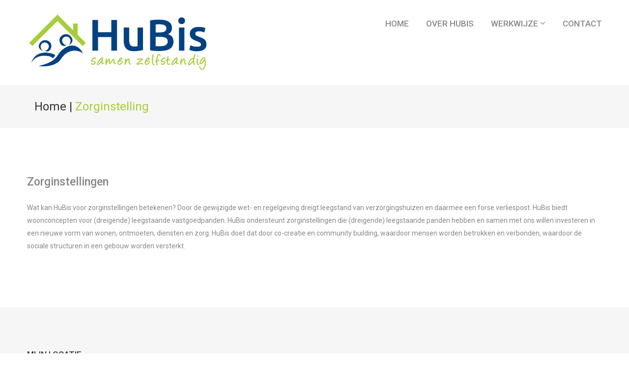

--- FILE ---
content_type: text/html; charset=UTF-8
request_url: https://www.hubis.nl/zorginstelling/
body_size: 12528
content:
<!DOCTYPE html>
<html lang="nl-NL">
<head>
<meta charset="UTF-8" />
<meta name='robots' content='index, follow, max-image-preview:large, max-snippet:-1, max-video-preview:-1' />
	<style>img:is([sizes="auto" i], [sizes^="auto," i]) { contain-intrinsic-size: 3000px 1500px }</style>
	<meta name="viewport" content="width=device-width, initial-scale=1" />

	<!-- This site is optimized with the Yoast SEO plugin v26.4 - https://yoast.com/wordpress/plugins/seo/ -->
	<title>Zorginstelling - Hubis</title>
	<link rel="canonical" href="https://www.hubis.nl/zorginstelling/" />
	<meta property="og:locale" content="nl_NL" />
	<meta property="og:type" content="article" />
	<meta property="og:title" content="Zorginstelling - Hubis" />
	<meta property="og:description" content="Zorginstellingen Wat kan HuBis voor zorginstellingen betekenen? Door de gewijzigde wet- en regelgeving dreigt leegstand van verzorgingshuizen en daarmee een forse verliespost. HuBis biedt woonconcepten voor (dreigende) leegstaande vastgoedpanden. HuBis ondersteunt zorginstellingen die (dreigende) leegstaande panden hebben en samen met ons willen investeren in een nieuwe vorm van wonen, ontmoeten, diensten en zorg. HuBis doet" />
	<meta property="og:url" content="https://www.hubis.nl/zorginstelling/" />
	<meta property="og:site_name" content="Hubis" />
	<meta property="article:modified_time" content="2016-02-03T13:25:19+00:00" />
	<meta name="twitter:card" content="summary_large_image" />
	<script type="application/ld+json" class="yoast-schema-graph">{"@context":"https://schema.org","@graph":[{"@type":"WebPage","@id":"https://www.hubis.nl/zorginstelling/","url":"https://www.hubis.nl/zorginstelling/","name":"Zorginstelling - Hubis","isPartOf":{"@id":"https://www.hubis.nl/#website"},"datePublished":"2016-02-03T13:23:53+00:00","dateModified":"2016-02-03T13:25:19+00:00","breadcrumb":{"@id":"https://www.hubis.nl/zorginstelling/#breadcrumb"},"inLanguage":"nl-NL","potentialAction":[{"@type":"ReadAction","target":["https://www.hubis.nl/zorginstelling/"]}]},{"@type":"BreadcrumbList","@id":"https://www.hubis.nl/zorginstelling/#breadcrumb","itemListElement":[{"@type":"ListItem","position":1,"name":"Home","item":"https://www.hubis.nl/"},{"@type":"ListItem","position":2,"name":"Zorginstelling"}]},{"@type":"WebSite","@id":"https://www.hubis.nl/#website","url":"https://www.hubis.nl/","name":"Hubis","description":"","potentialAction":[{"@type":"SearchAction","target":{"@type":"EntryPoint","urlTemplate":"https://www.hubis.nl/?s={search_term_string}"},"query-input":{"@type":"PropertyValueSpecification","valueRequired":true,"valueName":"search_term_string"}}],"inLanguage":"nl-NL"}]}</script>
	<!-- / Yoast SEO plugin. -->


<link rel='dns-prefetch' href='//maxcdn.bootstrapcdn.com' />
<link rel='dns-prefetch' href='//fonts.googleapis.com' />
<link rel="alternate" type="application/rss+xml" title="Hubis &raquo; feed" href="https://www.hubis.nl/feed/" />
<link rel="alternate" type="application/rss+xml" title="Hubis &raquo; reacties feed" href="https://www.hubis.nl/comments/feed/" />
<link rel="profile" href="http://gmpg.org/xfn/11" />
<script type="text/javascript">
/* <![CDATA[ */
window._wpemojiSettings = {"baseUrl":"https:\/\/s.w.org\/images\/core\/emoji\/16.0.1\/72x72\/","ext":".png","svgUrl":"https:\/\/s.w.org\/images\/core\/emoji\/16.0.1\/svg\/","svgExt":".svg","source":{"concatemoji":"https:\/\/www.hubis.nl\/wp-includes\/js\/wp-emoji-release.min.js?ver=6.8.3"}};
/*! This file is auto-generated */
!function(s,n){var o,i,e;function c(e){try{var t={supportTests:e,timestamp:(new Date).valueOf()};sessionStorage.setItem(o,JSON.stringify(t))}catch(e){}}function p(e,t,n){e.clearRect(0,0,e.canvas.width,e.canvas.height),e.fillText(t,0,0);var t=new Uint32Array(e.getImageData(0,0,e.canvas.width,e.canvas.height).data),a=(e.clearRect(0,0,e.canvas.width,e.canvas.height),e.fillText(n,0,0),new Uint32Array(e.getImageData(0,0,e.canvas.width,e.canvas.height).data));return t.every(function(e,t){return e===a[t]})}function u(e,t){e.clearRect(0,0,e.canvas.width,e.canvas.height),e.fillText(t,0,0);for(var n=e.getImageData(16,16,1,1),a=0;a<n.data.length;a++)if(0!==n.data[a])return!1;return!0}function f(e,t,n,a){switch(t){case"flag":return n(e,"\ud83c\udff3\ufe0f\u200d\u26a7\ufe0f","\ud83c\udff3\ufe0f\u200b\u26a7\ufe0f")?!1:!n(e,"\ud83c\udde8\ud83c\uddf6","\ud83c\udde8\u200b\ud83c\uddf6")&&!n(e,"\ud83c\udff4\udb40\udc67\udb40\udc62\udb40\udc65\udb40\udc6e\udb40\udc67\udb40\udc7f","\ud83c\udff4\u200b\udb40\udc67\u200b\udb40\udc62\u200b\udb40\udc65\u200b\udb40\udc6e\u200b\udb40\udc67\u200b\udb40\udc7f");case"emoji":return!a(e,"\ud83e\udedf")}return!1}function g(e,t,n,a){var r="undefined"!=typeof WorkerGlobalScope&&self instanceof WorkerGlobalScope?new OffscreenCanvas(300,150):s.createElement("canvas"),o=r.getContext("2d",{willReadFrequently:!0}),i=(o.textBaseline="top",o.font="600 32px Arial",{});return e.forEach(function(e){i[e]=t(o,e,n,a)}),i}function t(e){var t=s.createElement("script");t.src=e,t.defer=!0,s.head.appendChild(t)}"undefined"!=typeof Promise&&(o="wpEmojiSettingsSupports",i=["flag","emoji"],n.supports={everything:!0,everythingExceptFlag:!0},e=new Promise(function(e){s.addEventListener("DOMContentLoaded",e,{once:!0})}),new Promise(function(t){var n=function(){try{var e=JSON.parse(sessionStorage.getItem(o));if("object"==typeof e&&"number"==typeof e.timestamp&&(new Date).valueOf()<e.timestamp+604800&&"object"==typeof e.supportTests)return e.supportTests}catch(e){}return null}();if(!n){if("undefined"!=typeof Worker&&"undefined"!=typeof OffscreenCanvas&&"undefined"!=typeof URL&&URL.createObjectURL&&"undefined"!=typeof Blob)try{var e="postMessage("+g.toString()+"("+[JSON.stringify(i),f.toString(),p.toString(),u.toString()].join(",")+"));",a=new Blob([e],{type:"text/javascript"}),r=new Worker(URL.createObjectURL(a),{name:"wpTestEmojiSupports"});return void(r.onmessage=function(e){c(n=e.data),r.terminate(),t(n)})}catch(e){}c(n=g(i,f,p,u))}t(n)}).then(function(e){for(var t in e)n.supports[t]=e[t],n.supports.everything=n.supports.everything&&n.supports[t],"flag"!==t&&(n.supports.everythingExceptFlag=n.supports.everythingExceptFlag&&n.supports[t]);n.supports.everythingExceptFlag=n.supports.everythingExceptFlag&&!n.supports.flag,n.DOMReady=!1,n.readyCallback=function(){n.DOMReady=!0}}).then(function(){return e}).then(function(){var e;n.supports.everything||(n.readyCallback(),(e=n.source||{}).concatemoji?t(e.concatemoji):e.wpemoji&&e.twemoji&&(t(e.twemoji),t(e.wpemoji)))}))}((window,document),window._wpemojiSettings);
/* ]]> */
</script>
<style id='wp-emoji-styles-inline-css' type='text/css'>

	img.wp-smiley, img.emoji {
		display: inline !important;
		border: none !important;
		box-shadow: none !important;
		height: 1em !important;
		width: 1em !important;
		margin: 0 0.07em !important;
		vertical-align: -0.1em !important;
		background: none !important;
		padding: 0 !important;
	}
</style>
<link rel='stylesheet' id='wp-block-library-css' href='https://www.hubis.nl/wp-includes/css/dist/block-library/style.min.css?ver=6.8.3' type='text/css' media='all' />
<style id='classic-theme-styles-inline-css' type='text/css'>
/*! This file is auto-generated */
.wp-block-button__link{color:#fff;background-color:#32373c;border-radius:9999px;box-shadow:none;text-decoration:none;padding:calc(.667em + 2px) calc(1.333em + 2px);font-size:1.125em}.wp-block-file__button{background:#32373c;color:#fff;text-decoration:none}
</style>
<style id='global-styles-inline-css' type='text/css'>
:root{--wp--preset--aspect-ratio--square: 1;--wp--preset--aspect-ratio--4-3: 4/3;--wp--preset--aspect-ratio--3-4: 3/4;--wp--preset--aspect-ratio--3-2: 3/2;--wp--preset--aspect-ratio--2-3: 2/3;--wp--preset--aspect-ratio--16-9: 16/9;--wp--preset--aspect-ratio--9-16: 9/16;--wp--preset--color--black: #000000;--wp--preset--color--cyan-bluish-gray: #abb8c3;--wp--preset--color--white: #ffffff;--wp--preset--color--pale-pink: #f78da7;--wp--preset--color--vivid-red: #cf2e2e;--wp--preset--color--luminous-vivid-orange: #ff6900;--wp--preset--color--luminous-vivid-amber: #fcb900;--wp--preset--color--light-green-cyan: #7bdcb5;--wp--preset--color--vivid-green-cyan: #00d084;--wp--preset--color--pale-cyan-blue: #8ed1fc;--wp--preset--color--vivid-cyan-blue: #0693e3;--wp--preset--color--vivid-purple: #9b51e0;--wp--preset--gradient--vivid-cyan-blue-to-vivid-purple: linear-gradient(135deg,rgba(6,147,227,1) 0%,rgb(155,81,224) 100%);--wp--preset--gradient--light-green-cyan-to-vivid-green-cyan: linear-gradient(135deg,rgb(122,220,180) 0%,rgb(0,208,130) 100%);--wp--preset--gradient--luminous-vivid-amber-to-luminous-vivid-orange: linear-gradient(135deg,rgba(252,185,0,1) 0%,rgba(255,105,0,1) 100%);--wp--preset--gradient--luminous-vivid-orange-to-vivid-red: linear-gradient(135deg,rgba(255,105,0,1) 0%,rgb(207,46,46) 100%);--wp--preset--gradient--very-light-gray-to-cyan-bluish-gray: linear-gradient(135deg,rgb(238,238,238) 0%,rgb(169,184,195) 100%);--wp--preset--gradient--cool-to-warm-spectrum: linear-gradient(135deg,rgb(74,234,220) 0%,rgb(151,120,209) 20%,rgb(207,42,186) 40%,rgb(238,44,130) 60%,rgb(251,105,98) 80%,rgb(254,248,76) 100%);--wp--preset--gradient--blush-light-purple: linear-gradient(135deg,rgb(255,206,236) 0%,rgb(152,150,240) 100%);--wp--preset--gradient--blush-bordeaux: linear-gradient(135deg,rgb(254,205,165) 0%,rgb(254,45,45) 50%,rgb(107,0,62) 100%);--wp--preset--gradient--luminous-dusk: linear-gradient(135deg,rgb(255,203,112) 0%,rgb(199,81,192) 50%,rgb(65,88,208) 100%);--wp--preset--gradient--pale-ocean: linear-gradient(135deg,rgb(255,245,203) 0%,rgb(182,227,212) 50%,rgb(51,167,181) 100%);--wp--preset--gradient--electric-grass: linear-gradient(135deg,rgb(202,248,128) 0%,rgb(113,206,126) 100%);--wp--preset--gradient--midnight: linear-gradient(135deg,rgb(2,3,129) 0%,rgb(40,116,252) 100%);--wp--preset--font-size--small: 13px;--wp--preset--font-size--medium: 20px;--wp--preset--font-size--large: 36px;--wp--preset--font-size--x-large: 42px;--wp--preset--spacing--20: 0.44rem;--wp--preset--spacing--30: 0.67rem;--wp--preset--spacing--40: 1rem;--wp--preset--spacing--50: 1.5rem;--wp--preset--spacing--60: 2.25rem;--wp--preset--spacing--70: 3.38rem;--wp--preset--spacing--80: 5.06rem;--wp--preset--shadow--natural: 6px 6px 9px rgba(0, 0, 0, 0.2);--wp--preset--shadow--deep: 12px 12px 50px rgba(0, 0, 0, 0.4);--wp--preset--shadow--sharp: 6px 6px 0px rgba(0, 0, 0, 0.2);--wp--preset--shadow--outlined: 6px 6px 0px -3px rgba(255, 255, 255, 1), 6px 6px rgba(0, 0, 0, 1);--wp--preset--shadow--crisp: 6px 6px 0px rgba(0, 0, 0, 1);}:where(.is-layout-flex){gap: 0.5em;}:where(.is-layout-grid){gap: 0.5em;}body .is-layout-flex{display: flex;}.is-layout-flex{flex-wrap: wrap;align-items: center;}.is-layout-flex > :is(*, div){margin: 0;}body .is-layout-grid{display: grid;}.is-layout-grid > :is(*, div){margin: 0;}:where(.wp-block-columns.is-layout-flex){gap: 2em;}:where(.wp-block-columns.is-layout-grid){gap: 2em;}:where(.wp-block-post-template.is-layout-flex){gap: 1.25em;}:where(.wp-block-post-template.is-layout-grid){gap: 1.25em;}.has-black-color{color: var(--wp--preset--color--black) !important;}.has-cyan-bluish-gray-color{color: var(--wp--preset--color--cyan-bluish-gray) !important;}.has-white-color{color: var(--wp--preset--color--white) !important;}.has-pale-pink-color{color: var(--wp--preset--color--pale-pink) !important;}.has-vivid-red-color{color: var(--wp--preset--color--vivid-red) !important;}.has-luminous-vivid-orange-color{color: var(--wp--preset--color--luminous-vivid-orange) !important;}.has-luminous-vivid-amber-color{color: var(--wp--preset--color--luminous-vivid-amber) !important;}.has-light-green-cyan-color{color: var(--wp--preset--color--light-green-cyan) !important;}.has-vivid-green-cyan-color{color: var(--wp--preset--color--vivid-green-cyan) !important;}.has-pale-cyan-blue-color{color: var(--wp--preset--color--pale-cyan-blue) !important;}.has-vivid-cyan-blue-color{color: var(--wp--preset--color--vivid-cyan-blue) !important;}.has-vivid-purple-color{color: var(--wp--preset--color--vivid-purple) !important;}.has-black-background-color{background-color: var(--wp--preset--color--black) !important;}.has-cyan-bluish-gray-background-color{background-color: var(--wp--preset--color--cyan-bluish-gray) !important;}.has-white-background-color{background-color: var(--wp--preset--color--white) !important;}.has-pale-pink-background-color{background-color: var(--wp--preset--color--pale-pink) !important;}.has-vivid-red-background-color{background-color: var(--wp--preset--color--vivid-red) !important;}.has-luminous-vivid-orange-background-color{background-color: var(--wp--preset--color--luminous-vivid-orange) !important;}.has-luminous-vivid-amber-background-color{background-color: var(--wp--preset--color--luminous-vivid-amber) !important;}.has-light-green-cyan-background-color{background-color: var(--wp--preset--color--light-green-cyan) !important;}.has-vivid-green-cyan-background-color{background-color: var(--wp--preset--color--vivid-green-cyan) !important;}.has-pale-cyan-blue-background-color{background-color: var(--wp--preset--color--pale-cyan-blue) !important;}.has-vivid-cyan-blue-background-color{background-color: var(--wp--preset--color--vivid-cyan-blue) !important;}.has-vivid-purple-background-color{background-color: var(--wp--preset--color--vivid-purple) !important;}.has-black-border-color{border-color: var(--wp--preset--color--black) !important;}.has-cyan-bluish-gray-border-color{border-color: var(--wp--preset--color--cyan-bluish-gray) !important;}.has-white-border-color{border-color: var(--wp--preset--color--white) !important;}.has-pale-pink-border-color{border-color: var(--wp--preset--color--pale-pink) !important;}.has-vivid-red-border-color{border-color: var(--wp--preset--color--vivid-red) !important;}.has-luminous-vivid-orange-border-color{border-color: var(--wp--preset--color--luminous-vivid-orange) !important;}.has-luminous-vivid-amber-border-color{border-color: var(--wp--preset--color--luminous-vivid-amber) !important;}.has-light-green-cyan-border-color{border-color: var(--wp--preset--color--light-green-cyan) !important;}.has-vivid-green-cyan-border-color{border-color: var(--wp--preset--color--vivid-green-cyan) !important;}.has-pale-cyan-blue-border-color{border-color: var(--wp--preset--color--pale-cyan-blue) !important;}.has-vivid-cyan-blue-border-color{border-color: var(--wp--preset--color--vivid-cyan-blue) !important;}.has-vivid-purple-border-color{border-color: var(--wp--preset--color--vivid-purple) !important;}.has-vivid-cyan-blue-to-vivid-purple-gradient-background{background: var(--wp--preset--gradient--vivid-cyan-blue-to-vivid-purple) !important;}.has-light-green-cyan-to-vivid-green-cyan-gradient-background{background: var(--wp--preset--gradient--light-green-cyan-to-vivid-green-cyan) !important;}.has-luminous-vivid-amber-to-luminous-vivid-orange-gradient-background{background: var(--wp--preset--gradient--luminous-vivid-amber-to-luminous-vivid-orange) !important;}.has-luminous-vivid-orange-to-vivid-red-gradient-background{background: var(--wp--preset--gradient--luminous-vivid-orange-to-vivid-red) !important;}.has-very-light-gray-to-cyan-bluish-gray-gradient-background{background: var(--wp--preset--gradient--very-light-gray-to-cyan-bluish-gray) !important;}.has-cool-to-warm-spectrum-gradient-background{background: var(--wp--preset--gradient--cool-to-warm-spectrum) !important;}.has-blush-light-purple-gradient-background{background: var(--wp--preset--gradient--blush-light-purple) !important;}.has-blush-bordeaux-gradient-background{background: var(--wp--preset--gradient--blush-bordeaux) !important;}.has-luminous-dusk-gradient-background{background: var(--wp--preset--gradient--luminous-dusk) !important;}.has-pale-ocean-gradient-background{background: var(--wp--preset--gradient--pale-ocean) !important;}.has-electric-grass-gradient-background{background: var(--wp--preset--gradient--electric-grass) !important;}.has-midnight-gradient-background{background: var(--wp--preset--gradient--midnight) !important;}.has-small-font-size{font-size: var(--wp--preset--font-size--small) !important;}.has-medium-font-size{font-size: var(--wp--preset--font-size--medium) !important;}.has-large-font-size{font-size: var(--wp--preset--font-size--large) !important;}.has-x-large-font-size{font-size: var(--wp--preset--font-size--x-large) !important;}
:where(.wp-block-post-template.is-layout-flex){gap: 1.25em;}:where(.wp-block-post-template.is-layout-grid){gap: 1.25em;}
:where(.wp-block-columns.is-layout-flex){gap: 2em;}:where(.wp-block-columns.is-layout-grid){gap: 2em;}
:root :where(.wp-block-pullquote){font-size: 1.5em;line-height: 1.6;}
</style>
<link rel='stylesheet' id='cherry-blog-style-css' href='https://www.hubis.nl/wp-content/plugins/cherry-blog-layouts/public/assets/css/style.css?ver=1.0.7' type='text/css' media='all' />
<link rel='stylesheet' id='cherry-portfolio-css' href='https://www.hubis.nl/wp-content/plugins/cherry-portfolio/public/assets/css/style.css?ver=1.0.5' type='text/css' media='all' />
<link rel='stylesheet' id='slider-pro-style-css' href='https://www.hubis.nl/wp-content/plugins/cherry-simple-slider/public/assets/css/slider-pro.css?ver=1.0.5' type='text/css' media='all' />
<link rel='stylesheet' id='cherry-slider-style-css' href='https://www.hubis.nl/wp-content/plugins/cherry-simple-slider/public/assets/css/style.css?ver=1.0.5' type='text/css' media='all' />
<link rel='stylesheet' id='cherry-social-flaticon-css' href='https://www.hubis.nl/wp-content/plugins/cherry-social/public/assets/fonts/flaticon.min.css?ver=1.0.4' type='text/css' media='all' />
<link rel='stylesheet' id='cherry-social-css' href='https://www.hubis.nl/wp-content/plugins/cherry-social/public/assets/css/public.css?ver=1.0.4' type='text/css' media='all' />
<link rel='stylesheet' id='cherry-testimonials-css' href='https://www.hubis.nl/wp-content/plugins/cherry-testimonials/public/assets/css/style.css?ver=1.1.3' type='text/css' media='all' />
<link rel='stylesheet' id='contact-form-7-css' href='https://www.hubis.nl/wp-content/plugins/contact-form-7/includes/css/styles.css?ver=6.1.4' type='text/css' media='all' />
<link rel='stylesheet' id='font-awesome-css' href='//maxcdn.bootstrapcdn.com/font-awesome/4.4.0/css/font-awesome.min.css?ver=4.4.0' type='text/css' media='all' />
<link rel='stylesheet' id='swiper-css' href='https://www.hubis.nl/wp-content/plugins/cherry-shortcodes/assets/css/swiper.css?ver=1.0.7.6' type='text/css' media='all' />
<link rel='stylesheet' id='magnific-popup-css' href='https://www.hubis.nl/wp-content/themes/cherryframework4/lib/assets/css/magnific-popup.css?ver=1.0.0' type='text/css' media='all' />
<link rel='stylesheet' id='cherry-shortcodes-all-css' href='https://www.hubis.nl/wp-content/plugins/cherry-shortcodes/assets/css/shortcodes.css?ver=1.0.7.6' type='text/css' media='all' />
<link rel='stylesheet' id='cherry-charts-css' href='https://www.hubis.nl/wp-content/plugins/cherry-charts/assets/public/css/cherry-charts.css?ver=1.1.0' type='text/css' media='all' />
<link rel='stylesheet' id='theme55142-grid-base-css' href='https://www.hubis.nl/wp-content/themes/theme55142/assets/css/grid-base.css?ver=1.0.0' type='text/css' media='all' />
<link rel='stylesheet' id='theme55142-grid-responsive-css' href='https://www.hubis.nl/wp-content/themes/theme55142/assets/css/grid-responsive.css?ver=1.0.0' type='text/css' media='all' />
<link rel='stylesheet' id='slick-css' href='https://www.hubis.nl/wp-content/themes/cherryframework4/lib/assets/css/slick.css?ver=1.5.0' type='text/css' media='all' />
<link rel='stylesheet' id='theme55142-main-css' href='https://www.hubis.nl/wp-content/themes/theme55142/assets/css/main.css?ver=1.0.0' type='text/css' media='all' />
<link rel='stylesheet' id='theme55142-main-responsive-css' href='https://www.hubis.nl/wp-content/themes/theme55142/assets/css/main-responsive.css?ver=1.0.0' type='text/css' media='all' />
<link rel='stylesheet' id='cherryframework4-add-ons-css' href='https://www.hubis.nl/wp-content/themes/cherryframework4/lib/assets/css/add-ons.css?ver=4.0.5.6' type='text/css' media='all' />
<link rel='stylesheet' id='theme55142-style-css' href='https://www.hubis.nl/wp-content/themes/theme55142/style.css?ver=1.0.0' type='text/css' media='all' />
<style id='theme55142-style-inline-css' type='text/css'>
body {color:#888888;font:14px/26px Roboto, sans-serif;}body{background-color:#FFFFFF;background-repeat:repeat;background-position:left;background-attachment:fixed;background-image:none;}input[type="text"],input[type="search"],input[type="password"],input[type="email"],input[type="tel"],input[type="email"],input[type="url"] {color:#a6acae;font:300 14px/26px Roboto, sans-serif;}h1, .h1 {color:#888888;font:500 23px/48px Roboto, sans-serif;}h2, .h2 {letter-spacing:0;color:#333333;font:18px/18px Roboto, sans-serif;}h3, .h3 {letter-spacing:0;color:#333333;font:34px/48px Roboto, sans-serif;}h4, .h4 {letter-spacing:0;color:#9cc038;font:24px/37px Roboto, sans-serif;}h5, .h5 {letter-spacing:0;color:#9cc038;font:24px/37px Roboto, sans-serif;}h6, .h6 {letter-spacing:0;color:#9cc038;font:300 15px/21px Roboto, sans-serif;}code {color: #a6ce39;background-color: rgb(255,255,255);}pre {color: #f6f6f6;background-color: rgb(255,255,255);border-color: rgb(255,255,255);}kbd {background-color: rgb(208,208,208);}.site-link {color:#333333;font:700 34px/34px Roboto, sans-serif;}.footer-logo-link {color:#333333;font:700 34px/34px Roboto, sans-serif;}.site-header{background-color:#ffffff;background-repeat:repeat;background-position:left;background-attachment:fixed;background-image:none;}.site-content{background-color:#ffffff;background-repeat:repeat;background-position:left;background-attachment:fixed;background-image:none;}.site-footer {color:#888888;font:14px/20px Roboto, sans-serif;}.site-footer{background-color:#f6f6f6;background-repeat:repeat;background-position:left;background-attachment:fixed;background-image:none;}a {color: #9cc038;}a:hover {color: #333333;}.menu-primary a {color:#888888;font:500 17px/20px Roboto, sans-serif;}.menu-secondary a {color:#888888;font:14px/26px Roboto, sans-serif;}.cherry-mega-menu-sub-item > a {color: #888888;}.cherry-mega-menu-sub-item > a:hover {color: #a6ce39;}.cherry-mega-menu-sub .sub-column-title > a {color: #004487;}.cherry-breadcrumbs {background-color: rgb(255,255,255);}.cherry-breadcrumbs_item_link,.cherry-breadcrumbs_item_target,.cherry-breadcrumbs_browse,.cherry-breadcrumbs_item_sep {color:#333333;font:24px/30px Roboto, sans-serif;}.post-gallery_prev,.post-gallery_next {background-color: #a6ce39;color: #000000;}.post-gallery_prev:hover,.post-gallery_next:hover {background-color: #004487;color: #ffffff;}.post-gallery_item_caption {background-color: #004487;color: #ffffff;}.post-gallery_paging_item {background-color: #004487;}.slick-active > .post-gallery_paging_item,.post-gallery_paging_item:hover {background-color: #a6ce39;}.cherry-list-numbered-circle > li, .cherry-list-numbered-slash > li, .cherry-list-icons > li {color: rgb(212,212,212);}.cherry-list-numbered-circle > li::before {background-color: #a6ce39;}.cherry-list-numbered-circle > li:hover::before {background-color: rgb(212,212,212);}.cherry-list-numbered-circle > li:hover {color: #a6ce39;}.cherry-list-simple > li {color: #a6ce39;}.cherry-list-simple > li::before {color: rgb(255,255,255);}.cherry-list-simple > li:hover {color: rgb(212,212,212);}.cherry-list-simple > li:hover::before {color: #a6ce39;}.cherry-list-numbered-slash > li::before {color: #a6ce39;}.cherry-list-numbered-slash > li:hover {color: #a6ce39;}.cherry-list-numbered-slash > li:hover::before {color: rgb(212,212,212);}.cherry-list-icons > li {color: rgb(212,212,212);}.cherry-list-icons > li:hover {color: #a6ce39;}.cherry-list-icons > li i {color: rgb(255,255,255);}.cherry-list-icons > li:hover i {color: rgb(212,212,212);}.cherry-hr-primary{background-color: #a6ce39;}.cherry-hr-gray-lighter{background-color: rgb(255,255,255);}.cherry-hr-gray-dark{background-color: rgb(212,212,212);}.cherry-drop-cap:first-letter {color: #a6ce39;}.cherry-drop-cap-bg:first-letter {background-color: #a6ce39}.cherry-drop-cap-bg-grey:first-letter {background-color: rgb(197,197,197);}.cherry-blockquote, .cherry-blockquote:before{color: #a6ce39;}.cherry-highlight {background-color: #a6ce39;}.cherry-highlight-grey {background-color: rgb(255,255,255);}.cherry-btn-transparent:hover{color: #f6f6f6;}.cherry-tabs-nav span {color: #004487;}.cherry-tabs-nav span.cherry-tabs-current {color: #a6ce39;border-bottom: 2px solid rgb(255,255,255);}.cherry-post-meta .cherry-post-date {color: #a6ce39;}.portfolio-wrap .portfolio-container .portfolio-pagination ul.page-link li a {color: rgb(212,212,212);}.portfolio-wrap .portfolio-container .portfolio-pagination .page-nav a {color: rgb(212,212,212);}.text-muted {color: rgb(255,255,255);}.help-block {color: rgb(187,187,187);}legend {color: rgb(195,195,195);font-size: 21px;border-bottom: 1px solid rgb(255,255,255);}.cherry-highlight-grey {color: rgb(212,212,212);}abbr[title],abbr[data-original-title] {border-bottom: 1px dotted rgb(212,212,212);}output {color: #f6f6f6;font-size: 14px;line-height: 26px;}small, .small {color: rgb(212,212,212);}small, .small {font-size: 12px;}.form-control[disabled], .form-control[readonly], .form-control fieldset[disabled] {background-color: rgb(255,255,255);}.form-control {color: #f6f6f6;font-size: 14px;line-height: 26px;}.blockquote-reverse, blockquote.pull-right {border-right: 5px solid rgb(255,255,255);}.page-header {border-bottom: 1px solid rgb(255,255,255);}blockquote {border-left: 5px solid rgb(255,255,255);font-size: 17px;}hr {border-top: 1px solid rgb(255,255,255);}.close,.close:hover,.close:focus {color: #fcf8e3;font-size: 21px;}.lead {font-size: 16px;}.entry-content table {border: 1px solid rgb(255,255,255);}.entry-content table > thead > tr > th,.entry-content table > thead > tr > td,.entry-content table > tbody > tr > th,.entry-content table > tbody > tr > td,.entry-content table > tfoot > tr > th,.entry-content table > tfoot > tr > td {border: 1px solid rgb(255,255,255);line-height: 26px;}.table .table {background-color: #888888;}.table > thead > tr > th,.table > thead > tr > td,.table > tbody > tr > th,.table > tbody > tr > td,.table > tfoot > tr > th,.table > tfoot > tr > td {line-height: 26px;}dt,dd {line-height: 26px;}blockquote footer,blockquote small,blockquote .small {line-height: 26px;}address {line-height: 26px;}.cherry-nav-divider {background-color: rgb(255,255,255);}.cherry-box .box-primary {background-color: #a6ce39;color: #000000;}.cherry-box .box-secondary {background-color: #004487;color: #ffffff;}.cherry-box .box-gray {background-color: #f6f6f6;}.cherry-box .box-primary-border {border-color: #a6ce39;}.cherry-box .box-secondary-border {border-color: #004487;}.cherry-box .box-gray-border {border-color: #f6f6f6;}.text-primary {color:#a6ce39;}.text-primary:hover {color:rgb(141,181,32);}.text-success {color:#dff0d8;}.text-success:hover {color:rgb(198,215,191);}.text-info {color:#d9edf7;}.text-info:hover {color:rgb(192,212,222);}.text-warning {color:#fcf8e3;}.text-warning:hover {color:rgb(227,223,202);}.text-danger {color:#f2dede;}.text-danger:hover {color:rgb(217,197,197);}.bg-primary {background-color:#a6ce39;}.bg-primary:hover {background-color:rgb(141,181,32);}.bg-success {background-color:#dff0d8;}.bg-success:hover {background-color:rgb(198,215,191);}.bg-info {background-color:#d9edf7;}.bg-info:hover {background-color:rgb(192,212,222);}.bg-warning {background-color:#fcf8e3;}.bg-warning:hover {background-color:rgb(227,223,202);}.bg-danger {background-color:#f2dede;}.bg-danger:hover {background-color:rgb(217,197,197);}@media ( min-width:992px ) {.site-header.boxed { max-width: 1200px }.site-content.boxed { max-width: 1200px }.site-footer.boxed { max-width: 1200px }.site-header.boxed .container {width: auto;max-width: 1200px}.site-content.boxed .container{width: auto;max-width: 1200px}.site-footer.boxed .container {width: auto;max-width: 1200px}.site-header.wide .container,.site-content.wide .container,.site-footer.wide .container {width: auto;max-width: 1200px}}@media ( max-width:600px ) {.menu-primary_trigger {display: block;}.simple-menu.menu-items {display: none !important;}.simple-menu.menu-items[aria-expanded="true"] {display: block !important;}.simple-menu.menu-items {padding: 10px;background: #454545;}.simple-menu .sub-menu {position: static;float: none;visibility: visible;opacity: 1;padding: 0 0 0 20px;background: none;}.simple-menu .sub-menu li {float: none;}.simple-menu .sub-menu a {width: 100%;color: #888888;}.simple-menu > ul > li {float: none;display: block;margin: 0;padding: 0 0 3px 0;}}@media ( min-width:600px ) {.simple-menu li:hover > ul,.simple-menu li.focus > ul,.simple-menu li.menu-hover > ul {opacity: 1;visibility: visible;overflow: visible;}}/* #General================================================== */#site-wrapper input[type="text"], #site-wrapper input[type="email"], #site-wrapper input[type="tel"], #site-wrapper input[type="url"], #site-wrapper input[type="search"], #site-wrapper textarea {background: #f6f6f6;}#site-wrapper input[type="submit"], #site-wrapper input[type="reset"] {color: #a6ce39;}#site-wrapper input[type="submit"]:hover, #site-wrapper input[type="reset"]:hover {color: #004487;}/* #Header================================================== */#header #menu-primary button {background: #a6ce39;color: #004487;}#header #menu-primary button:hover {background: #004487;color: #a6ce39;}#menu-primary .menu-items ul {background: #f6f6f6;}#menu-primary .menu-items > li > a:before {background: #a6ce39;}#menu-primary .menu-items li li a {color: #888;}#menu-primary .menu-items > li:hover > a, #menu-primary .menu-items > li > a:hover, #menu-primary .menu-items > li.current-menu-item > a {color: #004487;}#menu-primary .menu-items li li:hover > a, #menu-primary .menu-items li li > a:hover, #menu-primary .menu-items li li.current-menu-item > a {color: #a6ce39;}#header .header-top.isStick {background: #fff;box-shadow: 0 0 5px rgba(0,0,0,0.5);}#header #menu-primary.isStick {background: #fff;box-shadow: 0 0 5px rgba(0,0,0,0.5);}#header #menu-primary .menu-items .mega-sub li.menu-item ul li:before {color: #a6ce39;}/*/ Header */@media (max-width: 600px) {#header #menu-primary .menu-items li, #header #menu-primary .menu-items li li {border-color: #fff;}#header #menu-primary .menu-items li a, #header #menu-primary .menu-items li li a {color: #fff;}.menu-items li > a:hover, .menu-items li.current-menu-item > a {background: #a6ce39;}}/* Slider---------------------------------------- */.motoslider_wrapper .ms_arrows a {color: #fff;}.motoslider_wrapper .ms_arrows a:hover {color: #a6ce39;}.motoslider_wrapper .ms_layer strong {color: #a6ce39;}.motoslider_wrapper .ms_layer strong:before {background: #fff;}.motoslider_wrapper .ms_layer em {color: #a6ce39;}.motoslider_wrapper .ms_layer em:before {background: #fff;}.motoslider_wrapper .ms_layer a:hover, .motoslider_wrapper .ms_layer strong:hover a, .motoslider_wrapper .ms_layer em:hover a {background: #fff;}.motoslider_wrapper .ms_layer a:before {background: #f6f6f6;}.motoslider_wrapper .ms_layer a:after {color: #a6ce39;}/*/ Slider *//* #Content================================================== */.cherry-breadcrumbs:before {background: #f6f6f6;}.cherry-breadcrumbs .cherry-breadcrumbs_content .cherry-breadcrumbs_wrap .cherry-breadcrumbs_item a:hover, .cherry-breadcrumbs .cherry-breadcrumbs_content .cherry-breadcrumbs_wrap .cherry-breadcrumbs_item .cherry-breadcrumbs_item_target {color: #a6ce39;}/*/ Content *//* #Comments================================================== *//*/ Comments *//* #Widgets================================================== *//*/ Widgets *//* #Shortcodes================================================== */.cherry-banner.style_1:before {background: #a6ce39;}.cherry-banner.style_1 a.cherry-banner_link:before {background: #96b836;}.cherry-banner.style_1 a.cherry-banner_link:hover, .cherry-banner.style_1:hover .cherry-banner_wrap a.cherry-banner_link {background: #a6ce39;color: #fff;}.cherry-banner.style_2:before {background: #a6ce39;}.cherry-banner.style_2 a.cherry-banner_link:before {background: #96b836;}.cherry-banner.style_2 a.cherry-banner_link:hover, .cherry-banner.style_2:hover .cherry-banner_wrap a.cherry-banner_link {background: #a6ce39;color: #fff;}.cherry-banner.style_3 a.cherry-banner_link:before {color: #fff;}.cherry-banner.style_3 a.cherry-banner_link:hover:before {color: #a6ce39;}.cherry-banner.style_4:before {background: #fff;}.cherry-banner.style_4 .cherry-banner_wrap h2 {color: #a6ce39 !important;}.cherry-banner.style_4 a.cherry-banner_link:before {background: #f6f6f6;}.cherry-banner.style_4 a.cherry-banner_link:hover, .cherry-banner.style_4:hover .cherry-banner_wrap a.cherry-banner_link {background: #fff;color: #a6ce39;}.cherry-banner.style_4 ul li {color: #a6ce39;}.cherry-banner.style_5 {background: #a6ce39;}.cherry-banner.style_6:before {background: #fff;}.cherry-banner.style_6 .cherry-banner_wrap h2 {color: #a6ce39 !important;}.cherry-banner.style_6 a.cherry-banner_link:before {background: #f6f6f6;}.cherry-banner.style_6 a.cherry-banner_link:hover, .cherry-banner.style_6:hover .cherry-banner_wrap a.cherry-banner_link {background: #fff;color: #a6ce39;}.cherry-banner.style_6 ul li {color: #a6ce39;}a.cherry-btn.style_1 .cherry-btn-icon {background: #a6ce39;color: #fff;}a.cherry-btn.style_1:hover .cherry-btn-icon {background: #e5e5e5;color: #004487;}.testimonials-wrap.style_1 {color: #fff;}.testimonials-wrap.style_1 .testimonials-list .testimonials-item:before {background: #a6ce39;}.testimonials-wrap.style_1 .testimonials-list .testimonials-item footer a {color: #fff;}.testimonials-wrap.style_1 .testimonials-list .testimonials-item footer a:hover {color: #004487;}.testimonials-wrap.style_1 .testimonials-list .testimonials-item .testimonial_url a:before {background: #96b836;}.testimonials-wrap.style_1 .testimonials-list .testimonials-item .testimonial_url a:hover, .testimonials-wrap.style_1 .testimonials-list .testimonials-item:hover .testimonial_url a {background: #a6ce39;color: #fff;}a.btn-default {background: #a6ce39;color: #fff;}a.btn-default:hover {background: #004487;color: #fff;}.cherry-services.style_1 .services-listing .cherry-services_item .cherry-services_thumb {background: #a6ce39;}.cherry-services.style_1 .services-listing .cherry-services_item .caption:before {background: #a6ce39;}.cherry-services.style_1 .services-listing .cherry-services_item .caption h3 a {color: #fff;}.cherry-services.style_1 .services-listing .cherry-services_item .caption h3 a:hover {color: #004487;}.cherry-services.style_1 .services-listing .cherry-services_item .caption a.cherry-btn:before {background: #96b836;}.cherry-services.style_1 .services-listing .cherry-services_item .caption a.cherry-btn:hover, .cherry-services.style_1 .services-listing .cherry-services_item:hover .caption a.cherry-btn {background: #a6ce39;color: #fff;}/*/ Shortcodes *//* #Footer================================================== */#footer .static-footer-sidebars a {color: #888888;}#footer .static-footer-sidebars a:hover {color: #a6ce39;}#footer .static-footer-sidebars ul li a {color: #888888;}#footer .static-footer-sidebars ul li a:hover, #footer .static-footer-sidebars ul li.current-menu-item a {color: #a6ce39;}#footer .cherry-social-follow-class ul li a {color: #888888;}#footer .cherry-social-follow-class ul li a:hover i {background: #004487;}#footer .cherry-social-follow-class ul li a:hover span {color: #004487;}#footer .cherry-social-follow-class ul li i {background: #a6ce39;color: #fff;}#footer .cherry-social-follow-class ul li span {font-family: $typography-footer;color: #888888;}/*/ Footer *//* #Misc================================================== */article h2 a {color: #004487;}article h2 a:hover {color: #a6ce39;}article .entry-meta {border-color: #f6f6f6 !important;}article .entry-meta span:before {color: #a6ce39;}article .entry-meta a {color: #888888;}article .entry-meta a:hover {color: #a6ce39;}article h3 {color: #a6ce39;}.navigation .nav-links a {background: #a6ce39;color: #fff;}.navigation .nav-links a:hover, .navigation .nav-links span {background: #004487;color: #fff;}.author-bio {background: #f6f6f6;}.author-bio h3 {color: #a6ce39;}.related-posts ul li h4 a {color: #888888;}.related-posts ul li h4 a:hover {color: #a6ce39;}ol.comment-list li .comment-body {background: #f6f6f6;}ol.comment-list li .comment-body .reply a {color: #a6ce39;}ol.comment-list li .comment-body .reply a:hover {color: #004487;}.error-404 .error-404-num {color: #a6ce39;}.portfolio-wrap .portfolio-filter ul li a {color: #888;}.portfolio-wrap .portfolio-filter ul li a:hover, .portfolio-wrap .portfolio-filter ul li.active a {color: #a6ce39;}.portfolio-wrap .masonry-layout .portfolio-list .portfolio-item .item-content {background: #a6ce39;color: #fff;}.portfolio-wrap .masonry-layout .portfolio-list .portfolio-item .item-content h3 a {color: #fff;}.portfolio-wrap .masonry-layout .portfolio-list .portfolio-item .item-content h3 a:hover {color: #004487;}.portfolio-wrap .portfolio-list .portfolio-item .item-content h3 {color: #fff;}.portfolio-wrap .list-layout .portfolio-list .portfolio-item .item-content h3 {color: #004487;}.portfolio-wrap .masonry-layout .portfolio-list .portfolio-item .links-container a:hover {background: #fff;color: #a6ce39;}.portfolio-wrap .grid-layout .portfolio-list .portfolio-item .links-container a:hover {background: #fff;color: #a6ce39;}.portfolio-wrap .justified-layout .portfolio-list .portfolio-item .links-container a:hover {background: #fff;color: #a6ce39;}.portfolio-wrap .list-layout .portfolio-list .portfolio-item .links-container a:hover {background: #fff;color: #a6ce39;}.portfolio-wrap .portfolio-container .portfolio-pagination ul.page-link li a {background: #a6ce39;color: #fff;}.portfolio-wrap .portfolio-container .portfolio-pagination ul.page-link li a:hover, .portfolio-wrap .portfolio-container .portfolio-pagination ul.page-link li.active a {background: #004487;color: #fff;}.portfolio-wrap .portfolio-container .portfolio-pagination .page-nav a {background: #a6ce39;color: #fff;}.portfolio-wrap .portfolio-container .portfolio-pagination .page-nav a:hover {background: #004487;color: #fff;}.portfolio-ajax-button a:hover {background: #a6ce39;color: #fff;}/* Misc */
</style>
<link rel='stylesheet' id='theme3644_material_icon-css' href='https://www.hubis.nl/wp-content/themes/theme55142/assets/css/material-design.css?ver=6.8.3' type='text/css' media='all' />
<link rel='stylesheet' id='cherry-google-fonts-css' href='//fonts.googleapis.com/css?family=Roboto%3A500%2Cregular%2C700%2C300%7CAbril+Fatface%3Aitalic&#038;subset=latin-ext%2Clatin&#038;ver=6.8.3' type='text/css' media='all' />
<link rel='stylesheet' id='cherry-mega-menu-css' href='https://www.hubis.nl/wp-content/plugins/cherry-mega-menu/public/assets/css/style.css?ver=1.0.4' type='text/css' media='all' />
<link rel='stylesheet' id='cherry-grid-css' href='https://www.hubis.nl/wp-content/plugins/cherry-grid/assets/css/style.css?ver=1.0.2' type='text/css' media='all' />
<link rel='stylesheet' id='cherry-rank-css' href='https://www.hubis.nl/wp-content/plugins/cherry-rank/public/assets/css/style.css?ver=1.0.3' type='text/css' media='all' />
<link rel='stylesheet' id='cherry-services-css' href='https://www.hubis.nl/wp-content/plugins/cherry-services/public/assets/css/style.css?ver=1.0.5' type='text/css' media='all' />
<link rel='stylesheet' id='cherry-style-switcher-css' href='https://www.hubis.nl/wp-content/plugins/cherry-style-switcher/includes/assets/css/style.css?ver=1.0.5' type='text/css' media='all' />
<link rel='stylesheet' id='mpce-theme-css' href='https://www.hubis.nl/wp-content/plugins/motopress-content-editor/includes/css/theme.min.css?ver=2.1.1' type='text/css' media='all' />
<style id='mpce-theme-inline-css' type='text/css'>
.mp-row-fixed-width {max-width:1170px;}
</style>
<link rel='stylesheet' id='mpce-font-awesome-css' href='https://www.hubis.nl/wp-content/plugins/motopress-content-editor/fonts/font-awesome/css/font-awesome.min.css?ver=4.3.0' type='text/css' media='all' />
<script type="text/javascript" src="https://www.hubis.nl/wp-includes/js/jquery/jquery.min.js?ver=3.7.1" id="jquery-core-js"></script>
<script type="text/javascript" src="https://www.hubis.nl/wp-includes/js/jquery/jquery-migrate.min.js?ver=3.4.1" id="jquery-migrate-js"></script>
<link rel="https://api.w.org/" href="https://www.hubis.nl/wp-json/" /><link rel="alternate" title="JSON" type="application/json" href="https://www.hubis.nl/wp-json/wp/v2/pages/474" /><link rel="EditURI" type="application/rsd+xml" title="RSD" href="https://www.hubis.nl/xmlrpc.php?rsd" />
<meta name="generator" content="WordPress 6.8.3" />
<link rel='shortlink' href='https://www.hubis.nl/?p=474' />
<link rel="alternate" title="oEmbed (JSON)" type="application/json+oembed" href="https://www.hubis.nl/wp-json/oembed/1.0/embed?url=https%3A%2F%2Fwww.hubis.nl%2Fzorginstelling%2F" />
<link rel="alternate" title="oEmbed (XML)" type="text/xml+oembed" href="https://www.hubis.nl/wp-json/oembed/1.0/embed?url=https%3A%2F%2Fwww.hubis.nl%2Fzorginstelling%2F&#038;format=xml" />

		<script async src="https://www.googletagmanager.com/gtag/js?id=G-2TR5JRW5WC"></script>
		<script>
			window.dataLayer = window.dataLayer || [];
			function gtag(){dataLayer.push(arguments);}
			gtag('js', new Date());
			gtag('config', 'G-2TR5JRW5WC');
		</script>

		<script type="text/javascript">
		MPSLCore = {
			'path': "https://www.hubis.nl/wp-content/plugins/motopress-slider/motoslider_core/",
			'version': "2.0.0"
		};
	</script>
<link type="image/x-icon" href="https://www.hubis.nl/wp-content/uploads/2017/01/favicon.ico" rel="shortcut icon"><link href="https://www.hubis.nl/wp-content/uploads/2017/01/favicon.ico" sizes="57x57" rel="apple-touch-icon-precomposed"><link href="https://www.hubis.nl/wp-content/uploads/2017/01/favicon.ico" sizes="72x72" rel="apple-touch-icon-precomposed"><link href="https://www.hubis.nl/wp-content/uploads/2017/01/favicon.ico" sizes="114x114" rel="apple-touch-icon-precomposed"><link href="https://www.hubis.nl/wp-content/uploads/2017/01/favicon.ico" sizes="144x144" rel="apple-touch-icon-precomposed">		<style type="text/css" id="wp-custom-css">
			/*
.motoslider_wrapper .ms_layer strong, .motoslider_wrapper .ms_layer em {
    /* width: 270px !important; */ /*
    padding: 20px 0px 19px 20px !important;
    margin-top: 20px!important;
} */

@media (max-width: 480px) {
.motoslider_wrapper .ms_layer strong, .motoslider_wrapper .ms_layer em {
	max-width: 150px!important;
	margin: 5px 15px!important;
	padding: 30px 5px 35px 10px!important;
	line-height: 30px!important;
}
}

.motoslider_wrapper .ms_layer strong {
	font-size: 30px!important;
}

.grecaptcha-badge { 
    visibility: hidden;
}		</style>
		</head>
<body class="wp-singular page-template-default page page-id-474 wp-theme-cherryframework4 wp-child-theme-theme55142 cherry-responsive cherry-no-sidebar" dir="ltr">

	
	<div id="site-wrapper" class="hfeed site">

		<header id="header" class="site-header wide" role="banner">
		<div id="static-area-header-top" class="header-top static-area"><div class="container"><div class="row"><div class="col-xs-12 col-sm-4 col-md-4 col-lg-4 static-header-logo"><div class="site-branding"><h2 class="site-title image-logo"><a href="https://www.hubis.nl/" rel="home"><img src="https://www.hubis.nl/wp-content/uploads/2016/01/logo-groot.jpg" alt="Hubis"></a></h2> </div></div><div class="col-xs-12 col-sm-8 col-md-8 col-lg-8 static-header-menu">
	<!-- Primary navigation -->
	<nav class="menu-primary menu" role="navigation" id="menu-primary">

		<label class="cherry-mega-menu-mobile-trigger" for="trigger-menu-primary-items">Menu</label><input class="cherry-mega-menu-mobile-trigger-box" id="trigger-menu-primary-items" type="checkbox"><ul id="menu-primary-items" class="menu-items cherry-mega-no-js cherry-mega-menu mega-menu-direction-horizontal total-columns-12" data-event="hover" data-effect="slide-top" data-direction="horizontal" data-mobile-trigger="767" data-parent-selector="#static-area-header-top&gt;.container"><li id="menu-item-340" class="menu-item menu-item-type-post_type menu-item-object-page menu-item-home menu-item-340 cherry-mega-menu-top-item item-submenu-position-fullwidth item-align-top-left menu-item-standard"><a href="https://www.hubis.nl/" data-title="Home">Home</a></li>
<li id="menu-item-347" class="menu-item menu-item-type-post_type menu-item-object-page menu-item-347 cherry-mega-menu-top-item item-submenu-position-fullwidth item-align-top-left menu-item-standard"><a href="https://www.hubis.nl/over-hubis/" data-title="Over Hubis">Over Hubis</a></li>
<li id="menu-item-376" class="menu-item menu-item-type-post_type menu-item-object-page menu-item-has-children menu-item-376 cherry-mega-menu-top-item item-submenu-position-fullwidth cherry-mega-menu-has-children item-type-standard item-align-top-left menu-item-standard" data-hide-mobile="" data-sub-hr-position="fullwidth" data-sub-vr-position="vertical-parent" data-sub-type="standard"><a href="https://www.hubis.nl/werkwijze/" data-title="Werkwijze">Werkwijze<i class="fa fa-angle-down mega-menu-arrow top-level-arrow"></i></a>
<ul class="cherry-mega-menu-sub level-0 effect-slide-top simple-sub">
	<li id="menu-item-397" class="menu-item menu-item-type-post_type menu-item-object-page menu-item-397 cherry-mega-menu-sub-item item-nested-sub item-nested-sub-1 menu-item-standard"><a href="https://www.hubis.nl/transformatie/" data-title="Transformatie">Transformatie</a></li>
	<li id="menu-item-396" class="menu-item menu-item-type-post_type menu-item-object-page menu-item-396 cherry-mega-menu-sub-item item-nested-sub item-nested-sub-1 menu-item-standard"><a href="https://www.hubis.nl/co-creatie/" data-title="Co-creatie">Co-creatie</a></li>
	<li id="menu-item-395" class="menu-item menu-item-type-post_type menu-item-object-page menu-item-395 cherry-mega-menu-sub-item item-nested-sub item-nested-sub-1 menu-item-standard"><a href="https://www.hubis.nl/community-building/" data-title="Community Building">Community Building</a></li>
	<li id="menu-item-394" class="menu-item menu-item-type-post_type menu-item-object-page menu-item-394 cherry-mega-menu-sub-item item-nested-sub item-nested-sub-1 menu-item-standard"><a href="https://www.hubis.nl/beheer-en-exploitatie/" data-title="Beheer en Exploitatie">Beheer en Exploitatie</a></li>
	<li id="menu-item-618" class="menu-item menu-item-type-post_type menu-item-object-page menu-item-618 cherry-mega-menu-sub-item item-nested-sub item-nested-sub-1 menu-item-standard"><a href="https://www.hubis.nl/conceptontwikkeling/" data-title="Conceptontwikkeling">Conceptontwikkeling</a></li>
</ul>
</li>
<li id="menu-item-349" class="menu-item menu-item-type-post_type menu-item-object-page menu-item-349 cherry-mega-menu-top-item item-submenu-position-fullwidth item-align-top-left menu-item-standard"><a href="https://www.hubis.nl/contact/" data-title="Contact">Contact</a></li>
</ul><label class="cherry-mega-menu-mobile-close" for="trigger-menu-primary-items">Close</label>
	</nav>

</div></div></div></div>
		</header>
<div id="content" class="site-content boxed extra-boxed">
	<div class="container">

		
		<div class="cherry-breadcrumbs">
<div class="container">
  <div class="row">
   <div class="col-md-12 col-sm-12"></div>
   <div class="col-md-12 col-sm-12">
		<div class="cherry-breadcrumbs_content">
		<div class="cherry-breadcrumbs_wrap"><div class="cherry-breadcrumbs_item"><a href="https://www.hubis.nl/" class="cherry-breadcrumbs_item_link is-home" rel="home" title="Home">Home</a></div>
			 <div class="cherry-breadcrumbs_item"><div class="cherry-breadcrumbs_item_sep">|</div></div> <div class="cherry-breadcrumbs_item"><span class="cherry-breadcrumbs_item_target">Zorginstelling</span></div>
		</div>
		</div></div>
  </div>
</div>
		</div><div id="primary" class="content-area"><main id="main" class="site-main" role="main"><article class="clearfix post-474 page type-page status-publish hentry" id="post-474">


<div class="entry-meta entry-meta-top">
	
	
	
</div>

<div class="entry-content"><h1>Zorginstellingen</h1>
<p>Wat kan HuBis voor zorginstellingen betekenen? Door de gewijzigde wet- en regelgeving dreigt leegstand van verzorgingshuizen en daarmee een forse verliespost. HuBis biedt woonconcepten voor (dreigende) leegstaande vastgoedpanden. HuBis ondersteunt zorginstellingen die (dreigende) leegstaande panden hebben en samen met ons willen investeren in een nieuwe vorm van wonen, ontmoeten, diensten en zorg. HuBis doet dat door co-creatie en community building, waardoor mensen worden betrokken en verbonden, waardoor de sociale structuren in een gebouw worden versterkt.</p>
</div>
</article></main></div>
				
	</div>
</div>

<footer id="footer" class="site-footer wide" role="contentinfo"><div id="static-area-footer-top" class="footer-top static-area"><div class="container"><div class="row"><div class="static-footer-sidebars"><div class="col-xs-12 col-sm-3"><div class="sidebar-footer-1 widget-area" role="complementary"><aside id="text-4" class="widget widget_text"><h3 class="widget-title">Mijn locatie</h3>			<div class="textwidget"><span class="material-design-home149 cherry-icon style_1  icon-774"></span><b>P.C. Hooftstraat 31</b>
<div class="cherry-clear  "></div>
<span class="material-design-phone370 cherry-icon style_1  icon-194"></span><b>06-20591353</b>
<div class="cherry-clear  "></div>
<span class="material-design-black402 cherry-icon style_1  icon-210"></span><b><a href="mailto:peter.bisschop@hubis.nl">peter.bisschop@hubis.nl</a></b>
<div class="cherry-clear  "></div></div>
		</aside></div></div><div class="col-xs-12 col-sm-3"><div class="sidebar-footer-2 widget-area" role="complementary"></div></div><div class="col-xs-12 col-sm-3"><div class="sidebar-footer-3 widget-area" role="complementary"></div></div><div class="col-xs-12 col-sm-3"><div class="sidebar-footer-4 widget-area" role="complementary"></div></div></div></div></div></div><div id="static-area-footer-bottom" class="footer-bottom static-area"><div class="container"><div class="row"><div class="static-footer-logo pull-left"><div class="cherry-footer-logo image-logo"><a href="https://www.hubis.nl/" rel="home"><img src="https://www.hubis.nl/wp-content/uploads/2016/01/logo_footer.png" alt="Hubis"></a></div></div><div class="static-footer-info pull-left"><div class="site-info">&copy; 2026. <i>|</i> </div></div></div></div></div></footer>
	</div><!--site-wrapper-->


<script type="speculationrules">
{"prefetch":[{"source":"document","where":{"and":[{"href_matches":"\/*"},{"not":{"href_matches":["\/wp-*.php","\/wp-admin\/*","\/wp-content\/uploads\/*","\/wp-content\/*","\/wp-content\/plugins\/*","\/wp-content\/themes\/theme55142\/*","\/wp-content\/themes\/cherryframework4\/*","\/*\\?(.+)"]}},{"not":{"selector_matches":"a[rel~=\"nofollow\"]"}},{"not":{"selector_matches":".no-prefetch, .no-prefetch a"}}]},"eagerness":"conservative"}]}
</script>
<style type="text/css">.icon-774{font-size:36px;color:#9cc038;}.icon-194{font-size:36px;color:#9cc038;}.icon-210{font-size:36px;color:#9cc038;}</style><style id="motopress-ce-private-styles" data-posts="" type="text/css"></style><script type="text/javascript" id="cherry-api-js-extra">
/* <![CDATA[ */
var wp_load_style = {"0":"wp-emoji-styles.css","1":"wp-block-library.css","2":"classic-theme-styles.css","3":"global-styles.css","4":"cherry-blog-style.css","5":"cherry-portfolio.css","6":"slider-pro-style.css","7":"cherry-slider-style.css","8":"cherry-social.css","9":"cherry-testimonials.css","10":"contact-form-7.css","11":"font-awesome.css","12":"swiper.css","13":"magnific-popup.css","14":"cherry-shortcodes-all.css","15":"cherry-charts.css","16":"theme55142-grid-base.css","17":"theme55142-grid-responsive.css","18":"slick.css","20":"theme55142-main.css","21":"theme55142-main-responsive.css","22":"cherryframework4-add-ons.css","23":"theme55142-style.css","24":"theme3644_material_icon.css","25":"cherry-google-fonts.css","26":"cherry-mega-menu.css","27":"cherry-grid.css","28":"cherry-rank.css","29":"cherry-services.css","30":"cherry-style-switcher.css","31":"mpce-theme.css","33":"mpce-font-awesome.css"};
var wp_load_script = ["cherry-api.js","magnific-popup.js","cherry-script.js","jquery-ui-tooltip.js","jquery-json.js","cherry-style-switcher-init.js","contact-form-7.js","jquery-smoothscroll.js","cherry-mega-menu.js","wpcf7-recaptcha.js"];
var cherry_ajax = "1d2a2a75a0";
/* ]]> */
</script>
<script type="text/javascript" src="https://www.hubis.nl/wp-content/themes/cherryframework4/lib/assets/js/cherry-api.min.js?ver=4.0.5.6" id="cherry-api-js"></script>
<script type="text/javascript" src="https://www.hubis.nl/wp-content/themes/cherryframework4/lib/assets/js/jquery.magnific-popup.min.js?ver=1.0.0" id="magnific-popup-js"></script>
<script type="text/javascript" id="cherry-script-js-extra">
/* <![CDATA[ */
var cherry_data = {"use_lightbox":"1"};
var sticky_data = {"selector":"#static-area-header-top","args":{"correctionSelector":"#wpadminbar","listenSelector":".listenSelector","pseudo":true,"active":false}};
/* ]]> */
</script>
<script type="text/javascript" src="https://www.hubis.nl/wp-content/themes/cherryframework4/lib/assets/js/script.min.js?ver=4.0.5.6" id="cherry-script-js"></script>
<script type="text/javascript" src="https://www.hubis.nl/wp-includes/js/jquery/ui/core.min.js?ver=1.13.3" id="jquery-ui-core-js"></script>
<script type="text/javascript" src="https://www.hubis.nl/wp-includes/js/jquery/ui/tooltip.min.js?ver=1.13.3" id="jquery-ui-tooltip-js"></script>
<script type="text/javascript" src="https://www.hubis.nl/wp-content/plugins/cherry-style-switcher/includes/assets/js/jquery.json.min.js?ver=1.0.5" id="jquery-json-js"></script>
<script type="text/javascript" id="cherry-style-switcher-init-js-extra">
/* <![CDATA[ */
var preset_import_ajax = {"url":"https:\/\/www.hubis.nl\/wp-admin\/admin-ajax.php"};
/* ]]> */
</script>
<script type="text/javascript" src="https://www.hubis.nl/wp-content/plugins/cherry-style-switcher/includes/assets/js/init.min.js?ver=1.0.5" id="cherry-style-switcher-init-js"></script>
<script type="text/javascript" src="https://www.hubis.nl/wp-includes/js/dist/hooks.min.js?ver=4d63a3d491d11ffd8ac6" id="wp-hooks-js"></script>
<script type="text/javascript" src="https://www.hubis.nl/wp-includes/js/dist/i18n.min.js?ver=5e580eb46a90c2b997e6" id="wp-i18n-js"></script>
<script type="text/javascript" id="wp-i18n-js-after">
/* <![CDATA[ */
wp.i18n.setLocaleData( { 'text direction\u0004ltr': [ 'ltr' ] } );
/* ]]> */
</script>
<script type="text/javascript" src="https://www.hubis.nl/wp-content/plugins/contact-form-7/includes/swv/js/index.js?ver=6.1.4" id="swv-js"></script>
<script type="text/javascript" id="contact-form-7-js-translations">
/* <![CDATA[ */
( function( domain, translations ) {
	var localeData = translations.locale_data[ domain ] || translations.locale_data.messages;
	localeData[""].domain = domain;
	wp.i18n.setLocaleData( localeData, domain );
} )( "contact-form-7", {"translation-revision-date":"2025-11-30 09:13:36+0000","generator":"GlotPress\/4.0.3","domain":"messages","locale_data":{"messages":{"":{"domain":"messages","plural-forms":"nplurals=2; plural=n != 1;","lang":"nl"},"This contact form is placed in the wrong place.":["Dit contactformulier staat op de verkeerde plek."],"Error:":["Fout:"]}},"comment":{"reference":"includes\/js\/index.js"}} );
/* ]]> */
</script>
<script type="text/javascript" id="contact-form-7-js-before">
/* <![CDATA[ */
var wpcf7 = {
    "api": {
        "root": "https:\/\/www.hubis.nl\/wp-json\/",
        "namespace": "contact-form-7\/v1"
    }
};
/* ]]> */
</script>
<script type="text/javascript" src="https://www.hubis.nl/wp-content/plugins/contact-form-7/includes/js/index.js?ver=6.1.4" id="contact-form-7-js"></script>
<script type="text/javascript" src="https://www.hubis.nl/wp-content/themes/cherryframework4/lib/assets/js/jquery.easing.1.3.min.js?ver=1.3.0" id="jquery-easing-js"></script>
<script type="text/javascript" src="https://www.hubis.nl/wp-content/themes/cherryframework4/lib/assets/js/jquery.smoothscroll.js?ver=3.0.6" id="jquery-smoothscroll-js"></script>
<script type="text/javascript" src="https://www.hubis.nl/wp-includes/js/hoverIntent.min.js?ver=1.10.2" id="hoverIntent-js"></script>
<script type="text/javascript" id="cherry-mega-menu-js-extra">
/* <![CDATA[ */
var cherry_mega_menu_data = {"duration":"300"};
/* ]]> */
</script>
<script type="text/javascript" src="https://www.hubis.nl/wp-content/plugins/cherry-mega-menu/public/assets/js/min/script.min.js?ver=1.0.4" id="cherry-mega-menu-js"></script>
<script type="text/javascript" src="https://www.google.com/recaptcha/api.js?render=6LeyGHwcAAAAALGqpXV37SCjC8cIUyBaxBquZ6iZ&amp;ver=3.0" id="google-recaptcha-js"></script>
<script type="text/javascript" src="https://www.hubis.nl/wp-includes/js/dist/vendor/wp-polyfill.min.js?ver=3.15.0" id="wp-polyfill-js"></script>
<script type="text/javascript" id="wpcf7-recaptcha-js-before">
/* <![CDATA[ */
var wpcf7_recaptcha = {
    "sitekey": "6LeyGHwcAAAAALGqpXV37SCjC8cIUyBaxBquZ6iZ",
    "actions": {
        "homepage": "homepage",
        "contactform": "contactform"
    }
};
/* ]]> */
</script>
<script type="text/javascript" src="https://www.hubis.nl/wp-content/plugins/contact-form-7/modules/recaptcha/index.js?ver=6.1.4" id="wpcf7-recaptcha-js"></script>
</body>
</html>

--- FILE ---
content_type: text/html; charset=utf-8
request_url: https://www.google.com/recaptcha/api2/anchor?ar=1&k=6LeyGHwcAAAAALGqpXV37SCjC8cIUyBaxBquZ6iZ&co=aHR0cHM6Ly93d3cuaHViaXMubmw6NDQz&hl=en&v=PoyoqOPhxBO7pBk68S4YbpHZ&size=invisible&anchor-ms=20000&execute-ms=30000&cb=to78hhemwg3z
body_size: 48693
content:
<!DOCTYPE HTML><html dir="ltr" lang="en"><head><meta http-equiv="Content-Type" content="text/html; charset=UTF-8">
<meta http-equiv="X-UA-Compatible" content="IE=edge">
<title>reCAPTCHA</title>
<style type="text/css">
/* cyrillic-ext */
@font-face {
  font-family: 'Roboto';
  font-style: normal;
  font-weight: 400;
  font-stretch: 100%;
  src: url(//fonts.gstatic.com/s/roboto/v48/KFO7CnqEu92Fr1ME7kSn66aGLdTylUAMa3GUBHMdazTgWw.woff2) format('woff2');
  unicode-range: U+0460-052F, U+1C80-1C8A, U+20B4, U+2DE0-2DFF, U+A640-A69F, U+FE2E-FE2F;
}
/* cyrillic */
@font-face {
  font-family: 'Roboto';
  font-style: normal;
  font-weight: 400;
  font-stretch: 100%;
  src: url(//fonts.gstatic.com/s/roboto/v48/KFO7CnqEu92Fr1ME7kSn66aGLdTylUAMa3iUBHMdazTgWw.woff2) format('woff2');
  unicode-range: U+0301, U+0400-045F, U+0490-0491, U+04B0-04B1, U+2116;
}
/* greek-ext */
@font-face {
  font-family: 'Roboto';
  font-style: normal;
  font-weight: 400;
  font-stretch: 100%;
  src: url(//fonts.gstatic.com/s/roboto/v48/KFO7CnqEu92Fr1ME7kSn66aGLdTylUAMa3CUBHMdazTgWw.woff2) format('woff2');
  unicode-range: U+1F00-1FFF;
}
/* greek */
@font-face {
  font-family: 'Roboto';
  font-style: normal;
  font-weight: 400;
  font-stretch: 100%;
  src: url(//fonts.gstatic.com/s/roboto/v48/KFO7CnqEu92Fr1ME7kSn66aGLdTylUAMa3-UBHMdazTgWw.woff2) format('woff2');
  unicode-range: U+0370-0377, U+037A-037F, U+0384-038A, U+038C, U+038E-03A1, U+03A3-03FF;
}
/* math */
@font-face {
  font-family: 'Roboto';
  font-style: normal;
  font-weight: 400;
  font-stretch: 100%;
  src: url(//fonts.gstatic.com/s/roboto/v48/KFO7CnqEu92Fr1ME7kSn66aGLdTylUAMawCUBHMdazTgWw.woff2) format('woff2');
  unicode-range: U+0302-0303, U+0305, U+0307-0308, U+0310, U+0312, U+0315, U+031A, U+0326-0327, U+032C, U+032F-0330, U+0332-0333, U+0338, U+033A, U+0346, U+034D, U+0391-03A1, U+03A3-03A9, U+03B1-03C9, U+03D1, U+03D5-03D6, U+03F0-03F1, U+03F4-03F5, U+2016-2017, U+2034-2038, U+203C, U+2040, U+2043, U+2047, U+2050, U+2057, U+205F, U+2070-2071, U+2074-208E, U+2090-209C, U+20D0-20DC, U+20E1, U+20E5-20EF, U+2100-2112, U+2114-2115, U+2117-2121, U+2123-214F, U+2190, U+2192, U+2194-21AE, U+21B0-21E5, U+21F1-21F2, U+21F4-2211, U+2213-2214, U+2216-22FF, U+2308-230B, U+2310, U+2319, U+231C-2321, U+2336-237A, U+237C, U+2395, U+239B-23B7, U+23D0, U+23DC-23E1, U+2474-2475, U+25AF, U+25B3, U+25B7, U+25BD, U+25C1, U+25CA, U+25CC, U+25FB, U+266D-266F, U+27C0-27FF, U+2900-2AFF, U+2B0E-2B11, U+2B30-2B4C, U+2BFE, U+3030, U+FF5B, U+FF5D, U+1D400-1D7FF, U+1EE00-1EEFF;
}
/* symbols */
@font-face {
  font-family: 'Roboto';
  font-style: normal;
  font-weight: 400;
  font-stretch: 100%;
  src: url(//fonts.gstatic.com/s/roboto/v48/KFO7CnqEu92Fr1ME7kSn66aGLdTylUAMaxKUBHMdazTgWw.woff2) format('woff2');
  unicode-range: U+0001-000C, U+000E-001F, U+007F-009F, U+20DD-20E0, U+20E2-20E4, U+2150-218F, U+2190, U+2192, U+2194-2199, U+21AF, U+21E6-21F0, U+21F3, U+2218-2219, U+2299, U+22C4-22C6, U+2300-243F, U+2440-244A, U+2460-24FF, U+25A0-27BF, U+2800-28FF, U+2921-2922, U+2981, U+29BF, U+29EB, U+2B00-2BFF, U+4DC0-4DFF, U+FFF9-FFFB, U+10140-1018E, U+10190-1019C, U+101A0, U+101D0-101FD, U+102E0-102FB, U+10E60-10E7E, U+1D2C0-1D2D3, U+1D2E0-1D37F, U+1F000-1F0FF, U+1F100-1F1AD, U+1F1E6-1F1FF, U+1F30D-1F30F, U+1F315, U+1F31C, U+1F31E, U+1F320-1F32C, U+1F336, U+1F378, U+1F37D, U+1F382, U+1F393-1F39F, U+1F3A7-1F3A8, U+1F3AC-1F3AF, U+1F3C2, U+1F3C4-1F3C6, U+1F3CA-1F3CE, U+1F3D4-1F3E0, U+1F3ED, U+1F3F1-1F3F3, U+1F3F5-1F3F7, U+1F408, U+1F415, U+1F41F, U+1F426, U+1F43F, U+1F441-1F442, U+1F444, U+1F446-1F449, U+1F44C-1F44E, U+1F453, U+1F46A, U+1F47D, U+1F4A3, U+1F4B0, U+1F4B3, U+1F4B9, U+1F4BB, U+1F4BF, U+1F4C8-1F4CB, U+1F4D6, U+1F4DA, U+1F4DF, U+1F4E3-1F4E6, U+1F4EA-1F4ED, U+1F4F7, U+1F4F9-1F4FB, U+1F4FD-1F4FE, U+1F503, U+1F507-1F50B, U+1F50D, U+1F512-1F513, U+1F53E-1F54A, U+1F54F-1F5FA, U+1F610, U+1F650-1F67F, U+1F687, U+1F68D, U+1F691, U+1F694, U+1F698, U+1F6AD, U+1F6B2, U+1F6B9-1F6BA, U+1F6BC, U+1F6C6-1F6CF, U+1F6D3-1F6D7, U+1F6E0-1F6EA, U+1F6F0-1F6F3, U+1F6F7-1F6FC, U+1F700-1F7FF, U+1F800-1F80B, U+1F810-1F847, U+1F850-1F859, U+1F860-1F887, U+1F890-1F8AD, U+1F8B0-1F8BB, U+1F8C0-1F8C1, U+1F900-1F90B, U+1F93B, U+1F946, U+1F984, U+1F996, U+1F9E9, U+1FA00-1FA6F, U+1FA70-1FA7C, U+1FA80-1FA89, U+1FA8F-1FAC6, U+1FACE-1FADC, U+1FADF-1FAE9, U+1FAF0-1FAF8, U+1FB00-1FBFF;
}
/* vietnamese */
@font-face {
  font-family: 'Roboto';
  font-style: normal;
  font-weight: 400;
  font-stretch: 100%;
  src: url(//fonts.gstatic.com/s/roboto/v48/KFO7CnqEu92Fr1ME7kSn66aGLdTylUAMa3OUBHMdazTgWw.woff2) format('woff2');
  unicode-range: U+0102-0103, U+0110-0111, U+0128-0129, U+0168-0169, U+01A0-01A1, U+01AF-01B0, U+0300-0301, U+0303-0304, U+0308-0309, U+0323, U+0329, U+1EA0-1EF9, U+20AB;
}
/* latin-ext */
@font-face {
  font-family: 'Roboto';
  font-style: normal;
  font-weight: 400;
  font-stretch: 100%;
  src: url(//fonts.gstatic.com/s/roboto/v48/KFO7CnqEu92Fr1ME7kSn66aGLdTylUAMa3KUBHMdazTgWw.woff2) format('woff2');
  unicode-range: U+0100-02BA, U+02BD-02C5, U+02C7-02CC, U+02CE-02D7, U+02DD-02FF, U+0304, U+0308, U+0329, U+1D00-1DBF, U+1E00-1E9F, U+1EF2-1EFF, U+2020, U+20A0-20AB, U+20AD-20C0, U+2113, U+2C60-2C7F, U+A720-A7FF;
}
/* latin */
@font-face {
  font-family: 'Roboto';
  font-style: normal;
  font-weight: 400;
  font-stretch: 100%;
  src: url(//fonts.gstatic.com/s/roboto/v48/KFO7CnqEu92Fr1ME7kSn66aGLdTylUAMa3yUBHMdazQ.woff2) format('woff2');
  unicode-range: U+0000-00FF, U+0131, U+0152-0153, U+02BB-02BC, U+02C6, U+02DA, U+02DC, U+0304, U+0308, U+0329, U+2000-206F, U+20AC, U+2122, U+2191, U+2193, U+2212, U+2215, U+FEFF, U+FFFD;
}
/* cyrillic-ext */
@font-face {
  font-family: 'Roboto';
  font-style: normal;
  font-weight: 500;
  font-stretch: 100%;
  src: url(//fonts.gstatic.com/s/roboto/v48/KFO7CnqEu92Fr1ME7kSn66aGLdTylUAMa3GUBHMdazTgWw.woff2) format('woff2');
  unicode-range: U+0460-052F, U+1C80-1C8A, U+20B4, U+2DE0-2DFF, U+A640-A69F, U+FE2E-FE2F;
}
/* cyrillic */
@font-face {
  font-family: 'Roboto';
  font-style: normal;
  font-weight: 500;
  font-stretch: 100%;
  src: url(//fonts.gstatic.com/s/roboto/v48/KFO7CnqEu92Fr1ME7kSn66aGLdTylUAMa3iUBHMdazTgWw.woff2) format('woff2');
  unicode-range: U+0301, U+0400-045F, U+0490-0491, U+04B0-04B1, U+2116;
}
/* greek-ext */
@font-face {
  font-family: 'Roboto';
  font-style: normal;
  font-weight: 500;
  font-stretch: 100%;
  src: url(//fonts.gstatic.com/s/roboto/v48/KFO7CnqEu92Fr1ME7kSn66aGLdTylUAMa3CUBHMdazTgWw.woff2) format('woff2');
  unicode-range: U+1F00-1FFF;
}
/* greek */
@font-face {
  font-family: 'Roboto';
  font-style: normal;
  font-weight: 500;
  font-stretch: 100%;
  src: url(//fonts.gstatic.com/s/roboto/v48/KFO7CnqEu92Fr1ME7kSn66aGLdTylUAMa3-UBHMdazTgWw.woff2) format('woff2');
  unicode-range: U+0370-0377, U+037A-037F, U+0384-038A, U+038C, U+038E-03A1, U+03A3-03FF;
}
/* math */
@font-face {
  font-family: 'Roboto';
  font-style: normal;
  font-weight: 500;
  font-stretch: 100%;
  src: url(//fonts.gstatic.com/s/roboto/v48/KFO7CnqEu92Fr1ME7kSn66aGLdTylUAMawCUBHMdazTgWw.woff2) format('woff2');
  unicode-range: U+0302-0303, U+0305, U+0307-0308, U+0310, U+0312, U+0315, U+031A, U+0326-0327, U+032C, U+032F-0330, U+0332-0333, U+0338, U+033A, U+0346, U+034D, U+0391-03A1, U+03A3-03A9, U+03B1-03C9, U+03D1, U+03D5-03D6, U+03F0-03F1, U+03F4-03F5, U+2016-2017, U+2034-2038, U+203C, U+2040, U+2043, U+2047, U+2050, U+2057, U+205F, U+2070-2071, U+2074-208E, U+2090-209C, U+20D0-20DC, U+20E1, U+20E5-20EF, U+2100-2112, U+2114-2115, U+2117-2121, U+2123-214F, U+2190, U+2192, U+2194-21AE, U+21B0-21E5, U+21F1-21F2, U+21F4-2211, U+2213-2214, U+2216-22FF, U+2308-230B, U+2310, U+2319, U+231C-2321, U+2336-237A, U+237C, U+2395, U+239B-23B7, U+23D0, U+23DC-23E1, U+2474-2475, U+25AF, U+25B3, U+25B7, U+25BD, U+25C1, U+25CA, U+25CC, U+25FB, U+266D-266F, U+27C0-27FF, U+2900-2AFF, U+2B0E-2B11, U+2B30-2B4C, U+2BFE, U+3030, U+FF5B, U+FF5D, U+1D400-1D7FF, U+1EE00-1EEFF;
}
/* symbols */
@font-face {
  font-family: 'Roboto';
  font-style: normal;
  font-weight: 500;
  font-stretch: 100%;
  src: url(//fonts.gstatic.com/s/roboto/v48/KFO7CnqEu92Fr1ME7kSn66aGLdTylUAMaxKUBHMdazTgWw.woff2) format('woff2');
  unicode-range: U+0001-000C, U+000E-001F, U+007F-009F, U+20DD-20E0, U+20E2-20E4, U+2150-218F, U+2190, U+2192, U+2194-2199, U+21AF, U+21E6-21F0, U+21F3, U+2218-2219, U+2299, U+22C4-22C6, U+2300-243F, U+2440-244A, U+2460-24FF, U+25A0-27BF, U+2800-28FF, U+2921-2922, U+2981, U+29BF, U+29EB, U+2B00-2BFF, U+4DC0-4DFF, U+FFF9-FFFB, U+10140-1018E, U+10190-1019C, U+101A0, U+101D0-101FD, U+102E0-102FB, U+10E60-10E7E, U+1D2C0-1D2D3, U+1D2E0-1D37F, U+1F000-1F0FF, U+1F100-1F1AD, U+1F1E6-1F1FF, U+1F30D-1F30F, U+1F315, U+1F31C, U+1F31E, U+1F320-1F32C, U+1F336, U+1F378, U+1F37D, U+1F382, U+1F393-1F39F, U+1F3A7-1F3A8, U+1F3AC-1F3AF, U+1F3C2, U+1F3C4-1F3C6, U+1F3CA-1F3CE, U+1F3D4-1F3E0, U+1F3ED, U+1F3F1-1F3F3, U+1F3F5-1F3F7, U+1F408, U+1F415, U+1F41F, U+1F426, U+1F43F, U+1F441-1F442, U+1F444, U+1F446-1F449, U+1F44C-1F44E, U+1F453, U+1F46A, U+1F47D, U+1F4A3, U+1F4B0, U+1F4B3, U+1F4B9, U+1F4BB, U+1F4BF, U+1F4C8-1F4CB, U+1F4D6, U+1F4DA, U+1F4DF, U+1F4E3-1F4E6, U+1F4EA-1F4ED, U+1F4F7, U+1F4F9-1F4FB, U+1F4FD-1F4FE, U+1F503, U+1F507-1F50B, U+1F50D, U+1F512-1F513, U+1F53E-1F54A, U+1F54F-1F5FA, U+1F610, U+1F650-1F67F, U+1F687, U+1F68D, U+1F691, U+1F694, U+1F698, U+1F6AD, U+1F6B2, U+1F6B9-1F6BA, U+1F6BC, U+1F6C6-1F6CF, U+1F6D3-1F6D7, U+1F6E0-1F6EA, U+1F6F0-1F6F3, U+1F6F7-1F6FC, U+1F700-1F7FF, U+1F800-1F80B, U+1F810-1F847, U+1F850-1F859, U+1F860-1F887, U+1F890-1F8AD, U+1F8B0-1F8BB, U+1F8C0-1F8C1, U+1F900-1F90B, U+1F93B, U+1F946, U+1F984, U+1F996, U+1F9E9, U+1FA00-1FA6F, U+1FA70-1FA7C, U+1FA80-1FA89, U+1FA8F-1FAC6, U+1FACE-1FADC, U+1FADF-1FAE9, U+1FAF0-1FAF8, U+1FB00-1FBFF;
}
/* vietnamese */
@font-face {
  font-family: 'Roboto';
  font-style: normal;
  font-weight: 500;
  font-stretch: 100%;
  src: url(//fonts.gstatic.com/s/roboto/v48/KFO7CnqEu92Fr1ME7kSn66aGLdTylUAMa3OUBHMdazTgWw.woff2) format('woff2');
  unicode-range: U+0102-0103, U+0110-0111, U+0128-0129, U+0168-0169, U+01A0-01A1, U+01AF-01B0, U+0300-0301, U+0303-0304, U+0308-0309, U+0323, U+0329, U+1EA0-1EF9, U+20AB;
}
/* latin-ext */
@font-face {
  font-family: 'Roboto';
  font-style: normal;
  font-weight: 500;
  font-stretch: 100%;
  src: url(//fonts.gstatic.com/s/roboto/v48/KFO7CnqEu92Fr1ME7kSn66aGLdTylUAMa3KUBHMdazTgWw.woff2) format('woff2');
  unicode-range: U+0100-02BA, U+02BD-02C5, U+02C7-02CC, U+02CE-02D7, U+02DD-02FF, U+0304, U+0308, U+0329, U+1D00-1DBF, U+1E00-1E9F, U+1EF2-1EFF, U+2020, U+20A0-20AB, U+20AD-20C0, U+2113, U+2C60-2C7F, U+A720-A7FF;
}
/* latin */
@font-face {
  font-family: 'Roboto';
  font-style: normal;
  font-weight: 500;
  font-stretch: 100%;
  src: url(//fonts.gstatic.com/s/roboto/v48/KFO7CnqEu92Fr1ME7kSn66aGLdTylUAMa3yUBHMdazQ.woff2) format('woff2');
  unicode-range: U+0000-00FF, U+0131, U+0152-0153, U+02BB-02BC, U+02C6, U+02DA, U+02DC, U+0304, U+0308, U+0329, U+2000-206F, U+20AC, U+2122, U+2191, U+2193, U+2212, U+2215, U+FEFF, U+FFFD;
}
/* cyrillic-ext */
@font-face {
  font-family: 'Roboto';
  font-style: normal;
  font-weight: 900;
  font-stretch: 100%;
  src: url(//fonts.gstatic.com/s/roboto/v48/KFO7CnqEu92Fr1ME7kSn66aGLdTylUAMa3GUBHMdazTgWw.woff2) format('woff2');
  unicode-range: U+0460-052F, U+1C80-1C8A, U+20B4, U+2DE0-2DFF, U+A640-A69F, U+FE2E-FE2F;
}
/* cyrillic */
@font-face {
  font-family: 'Roboto';
  font-style: normal;
  font-weight: 900;
  font-stretch: 100%;
  src: url(//fonts.gstatic.com/s/roboto/v48/KFO7CnqEu92Fr1ME7kSn66aGLdTylUAMa3iUBHMdazTgWw.woff2) format('woff2');
  unicode-range: U+0301, U+0400-045F, U+0490-0491, U+04B0-04B1, U+2116;
}
/* greek-ext */
@font-face {
  font-family: 'Roboto';
  font-style: normal;
  font-weight: 900;
  font-stretch: 100%;
  src: url(//fonts.gstatic.com/s/roboto/v48/KFO7CnqEu92Fr1ME7kSn66aGLdTylUAMa3CUBHMdazTgWw.woff2) format('woff2');
  unicode-range: U+1F00-1FFF;
}
/* greek */
@font-face {
  font-family: 'Roboto';
  font-style: normal;
  font-weight: 900;
  font-stretch: 100%;
  src: url(//fonts.gstatic.com/s/roboto/v48/KFO7CnqEu92Fr1ME7kSn66aGLdTylUAMa3-UBHMdazTgWw.woff2) format('woff2');
  unicode-range: U+0370-0377, U+037A-037F, U+0384-038A, U+038C, U+038E-03A1, U+03A3-03FF;
}
/* math */
@font-face {
  font-family: 'Roboto';
  font-style: normal;
  font-weight: 900;
  font-stretch: 100%;
  src: url(//fonts.gstatic.com/s/roboto/v48/KFO7CnqEu92Fr1ME7kSn66aGLdTylUAMawCUBHMdazTgWw.woff2) format('woff2');
  unicode-range: U+0302-0303, U+0305, U+0307-0308, U+0310, U+0312, U+0315, U+031A, U+0326-0327, U+032C, U+032F-0330, U+0332-0333, U+0338, U+033A, U+0346, U+034D, U+0391-03A1, U+03A3-03A9, U+03B1-03C9, U+03D1, U+03D5-03D6, U+03F0-03F1, U+03F4-03F5, U+2016-2017, U+2034-2038, U+203C, U+2040, U+2043, U+2047, U+2050, U+2057, U+205F, U+2070-2071, U+2074-208E, U+2090-209C, U+20D0-20DC, U+20E1, U+20E5-20EF, U+2100-2112, U+2114-2115, U+2117-2121, U+2123-214F, U+2190, U+2192, U+2194-21AE, U+21B0-21E5, U+21F1-21F2, U+21F4-2211, U+2213-2214, U+2216-22FF, U+2308-230B, U+2310, U+2319, U+231C-2321, U+2336-237A, U+237C, U+2395, U+239B-23B7, U+23D0, U+23DC-23E1, U+2474-2475, U+25AF, U+25B3, U+25B7, U+25BD, U+25C1, U+25CA, U+25CC, U+25FB, U+266D-266F, U+27C0-27FF, U+2900-2AFF, U+2B0E-2B11, U+2B30-2B4C, U+2BFE, U+3030, U+FF5B, U+FF5D, U+1D400-1D7FF, U+1EE00-1EEFF;
}
/* symbols */
@font-face {
  font-family: 'Roboto';
  font-style: normal;
  font-weight: 900;
  font-stretch: 100%;
  src: url(//fonts.gstatic.com/s/roboto/v48/KFO7CnqEu92Fr1ME7kSn66aGLdTylUAMaxKUBHMdazTgWw.woff2) format('woff2');
  unicode-range: U+0001-000C, U+000E-001F, U+007F-009F, U+20DD-20E0, U+20E2-20E4, U+2150-218F, U+2190, U+2192, U+2194-2199, U+21AF, U+21E6-21F0, U+21F3, U+2218-2219, U+2299, U+22C4-22C6, U+2300-243F, U+2440-244A, U+2460-24FF, U+25A0-27BF, U+2800-28FF, U+2921-2922, U+2981, U+29BF, U+29EB, U+2B00-2BFF, U+4DC0-4DFF, U+FFF9-FFFB, U+10140-1018E, U+10190-1019C, U+101A0, U+101D0-101FD, U+102E0-102FB, U+10E60-10E7E, U+1D2C0-1D2D3, U+1D2E0-1D37F, U+1F000-1F0FF, U+1F100-1F1AD, U+1F1E6-1F1FF, U+1F30D-1F30F, U+1F315, U+1F31C, U+1F31E, U+1F320-1F32C, U+1F336, U+1F378, U+1F37D, U+1F382, U+1F393-1F39F, U+1F3A7-1F3A8, U+1F3AC-1F3AF, U+1F3C2, U+1F3C4-1F3C6, U+1F3CA-1F3CE, U+1F3D4-1F3E0, U+1F3ED, U+1F3F1-1F3F3, U+1F3F5-1F3F7, U+1F408, U+1F415, U+1F41F, U+1F426, U+1F43F, U+1F441-1F442, U+1F444, U+1F446-1F449, U+1F44C-1F44E, U+1F453, U+1F46A, U+1F47D, U+1F4A3, U+1F4B0, U+1F4B3, U+1F4B9, U+1F4BB, U+1F4BF, U+1F4C8-1F4CB, U+1F4D6, U+1F4DA, U+1F4DF, U+1F4E3-1F4E6, U+1F4EA-1F4ED, U+1F4F7, U+1F4F9-1F4FB, U+1F4FD-1F4FE, U+1F503, U+1F507-1F50B, U+1F50D, U+1F512-1F513, U+1F53E-1F54A, U+1F54F-1F5FA, U+1F610, U+1F650-1F67F, U+1F687, U+1F68D, U+1F691, U+1F694, U+1F698, U+1F6AD, U+1F6B2, U+1F6B9-1F6BA, U+1F6BC, U+1F6C6-1F6CF, U+1F6D3-1F6D7, U+1F6E0-1F6EA, U+1F6F0-1F6F3, U+1F6F7-1F6FC, U+1F700-1F7FF, U+1F800-1F80B, U+1F810-1F847, U+1F850-1F859, U+1F860-1F887, U+1F890-1F8AD, U+1F8B0-1F8BB, U+1F8C0-1F8C1, U+1F900-1F90B, U+1F93B, U+1F946, U+1F984, U+1F996, U+1F9E9, U+1FA00-1FA6F, U+1FA70-1FA7C, U+1FA80-1FA89, U+1FA8F-1FAC6, U+1FACE-1FADC, U+1FADF-1FAE9, U+1FAF0-1FAF8, U+1FB00-1FBFF;
}
/* vietnamese */
@font-face {
  font-family: 'Roboto';
  font-style: normal;
  font-weight: 900;
  font-stretch: 100%;
  src: url(//fonts.gstatic.com/s/roboto/v48/KFO7CnqEu92Fr1ME7kSn66aGLdTylUAMa3OUBHMdazTgWw.woff2) format('woff2');
  unicode-range: U+0102-0103, U+0110-0111, U+0128-0129, U+0168-0169, U+01A0-01A1, U+01AF-01B0, U+0300-0301, U+0303-0304, U+0308-0309, U+0323, U+0329, U+1EA0-1EF9, U+20AB;
}
/* latin-ext */
@font-face {
  font-family: 'Roboto';
  font-style: normal;
  font-weight: 900;
  font-stretch: 100%;
  src: url(//fonts.gstatic.com/s/roboto/v48/KFO7CnqEu92Fr1ME7kSn66aGLdTylUAMa3KUBHMdazTgWw.woff2) format('woff2');
  unicode-range: U+0100-02BA, U+02BD-02C5, U+02C7-02CC, U+02CE-02D7, U+02DD-02FF, U+0304, U+0308, U+0329, U+1D00-1DBF, U+1E00-1E9F, U+1EF2-1EFF, U+2020, U+20A0-20AB, U+20AD-20C0, U+2113, U+2C60-2C7F, U+A720-A7FF;
}
/* latin */
@font-face {
  font-family: 'Roboto';
  font-style: normal;
  font-weight: 900;
  font-stretch: 100%;
  src: url(//fonts.gstatic.com/s/roboto/v48/KFO7CnqEu92Fr1ME7kSn66aGLdTylUAMa3yUBHMdazQ.woff2) format('woff2');
  unicode-range: U+0000-00FF, U+0131, U+0152-0153, U+02BB-02BC, U+02C6, U+02DA, U+02DC, U+0304, U+0308, U+0329, U+2000-206F, U+20AC, U+2122, U+2191, U+2193, U+2212, U+2215, U+FEFF, U+FFFD;
}

</style>
<link rel="stylesheet" type="text/css" href="https://www.gstatic.com/recaptcha/releases/PoyoqOPhxBO7pBk68S4YbpHZ/styles__ltr.css">
<script nonce="lZWF4mDAub7p002JFN-inw" type="text/javascript">window['__recaptcha_api'] = 'https://www.google.com/recaptcha/api2/';</script>
<script type="text/javascript" src="https://www.gstatic.com/recaptcha/releases/PoyoqOPhxBO7pBk68S4YbpHZ/recaptcha__en.js" nonce="lZWF4mDAub7p002JFN-inw">
      
    </script></head>
<body><div id="rc-anchor-alert" class="rc-anchor-alert"></div>
<input type="hidden" id="recaptcha-token" value="[base64]">
<script type="text/javascript" nonce="lZWF4mDAub7p002JFN-inw">
      recaptcha.anchor.Main.init("[\x22ainput\x22,[\x22bgdata\x22,\x22\x22,\[base64]/[base64]/UltIKytdPWE6KGE8MjA0OD9SW0grK109YT4+NnwxOTI6KChhJjY0NTEyKT09NTUyOTYmJnErMTxoLmxlbmd0aCYmKGguY2hhckNvZGVBdChxKzEpJjY0NTEyKT09NTYzMjA/[base64]/MjU1OlI/[base64]/[base64]/[base64]/[base64]/[base64]/[base64]/[base64]/[base64]/[base64]/[base64]\x22,\[base64]\\u003d\x22,\[base64]/Dj0zCksKowrTDqAVUAF/DvMOod1kdCsKndRoewr3DtSHCn8KPFGvCr8OcEcOJw5zCm8Obw5fDncKFwp/ClER/wo8/L8KYw4wFwrlwwqjCognDrMOObi7CjMOfa37DisOwbXJNNMOIR8KiwrXCvMOlw5HDsV4cF0DDscKswo10wovDlnrCg8Kuw6PDnsOZwrM4w7fDisKKSR/DhxhQKxXDuiJ+w5RBNnDDrSvCrcKPdSHDtMKKwrAHIRFJG8OYE8K9w43DmcKdwpfCpkUPWFLCgMOxD8KfwoZSdWLCjcKrwqXDoxEIWgjDrMO4SMKdwp7CmT9ewrt6woDCoMOhTcOYw5/CiVPChyEPw7/DhgxDwq3Dm8KvwrXCqsKkWsOVwpPChFTCo2jCq3F0w7vDqmrCvcKcHGYMecOuw4DDlgJZJRHDpcOgDMKUwobDiTTDsMOYH8OED1NhVcOXd8OUfCcWUMOMIsK0wqXCmMKMwoDDiRRIw65zw7/DgsO0HMKPW8K+OcOeF8OcacKrw73Dm0nCkmPDiHB+KcKqw7jCg8O2wpfDpcKgcsO9wp3Dp0MGEirClizDhQNHM8K2w4bDuSfDuWY8MMO7wrtvwrVCQinCkG8pQ8K5wqnCm8Ouw7hua8KROsKMw6x0wqIbwrHDgsKNwrkdTHbCr8K4wpsowp0CO8OsesKhw5/DgiU7Y8OgPcKyw7zDtcO1VC9iw7fDnQzDgzvCjQNAMFMsLTLDn8O6ETATwoXCpnnCm2jCkcKowprDmcKgcy/[base64]/CnMOFwpbDu8KHw4kcQMKAEMOzAMOKfFQ0w6YrDi/CpsKow5gDw5YbfQBBwonDpxrDjMOVw514woxdUsOMIMKhwoo5w4sTwoPDli3DvsKKPQB+wo3DoijCvXLChm/[base64]/CtRjChTdWRMORH8Kjwq/DnW/DscKxwr/CjMKzwp8gDDDCssOXHDAmN8KmwrElw7cKwpnCj2AXwpEMwqvCjTJqTmEWKn/CgMK2YcKxeRomw5dERMOnwrEAb8KAwrYtw57Dj0knZMOaC21ADsO0WFzCo0jCtcOKRCnDjDwKwr9KYGMGw6/[base64]/DkcOsdMKqwr4VY8O3NsOfw4/[base64]/w67DjMKHIjEqX2oMYigoMB7Dj8O9HFdzw6fDhcOxw4jDpcORw7pOw4rCusOCw73Ds8OiCk1Xw7dFF8Ojw6nDujbDoMOkw5A2wq53O8O2K8KgRkbDj8KuwpfDkWU7SyQUw74aecKfw4fCi8KmUXh/[base64]/TTfCqcOrwpfCm8Oww6XDnsOuccKxL8O3w6bCmwnChMK6wqhPQmh9woPChMOoUMOUNMKyL8KqwpAdKEcGYSVGUWbDpQ/[base64]/[base64]/CrUDCl8OMw7DDnTLChcK6F8KMw6Q0w4fDpcOQw6h4BcKkHcOqw7DCmhNANR7DuhjCqFfDpcKxIsKsKTENwoMrHgHDtsOcF8KBwrQgw7gPwqoCwrTDiMOUwqDDkH9Ma1PCl8O/w6bDrsOSwqbDmjVswoxPw5zDv2DCiMO6fsK+wq3DrMKBXcOdWHc1EsOawpLDiC7DtcOARcK8w4xzwosJwpLDvcOqw4XDuEfChcKUGMKdwpnDlcOXZsK/[base64]/w5RdAit6w4XDlsOSTn1TwpxdUzYGe8KgacOww7UndG7DkMOxSWfCmkQWK8ObCHPCjcOtLMKaehxEbGLDs8KnQVRcw5rCtgnCiMOBDhrDvsOeFi1sw41/w4wCw44GwoBvSMOccmTDh8OIZ8OgFUcYwqLCiiHCusObw71hw4stRMO5w4pUw55fw7nDs8K3wpVvGFByw6zDrsKEcMKMZxfCkixqwqfCg8Kpw6UwAh9/w6rDpsO1LQFiwrXDgsKFQcO4w7jDuiF8U2nClsO/[base64]/[base64]/PE/CqQzDpG4KRsKgw4cqw4PDoC/Cp8K1wo3DtsKsccOGwrlGw5jDrsOswrp1w7zCjsKPU8Obw64+SsOsWC5pw7zChMKBwpc0HFfDj2zChC4QVTFiw7DDhsK+wq/ClMOvCMKHw7vCiWsaBsO/w6tewoDDncK/DB3DvcK5wq/Cj3Ymw4vCmmNKwq0DHsK2w6AmJMOBd8KVLsOLH8OJw4PDjTzCvcOwYlcRPlXDu8OBTsORG3shSxEMw49Zwrtvb8Ozwp89bxNEHsOWXcO4w7XDoG/CusKCwqTCnSnDkBvDgMKxLsOewowUWsKqD8KoUU3DqcKRwoLCuGtTwonCk8KeQzDDkcKAwqTCpxjDg8KSbUEiw61ke8OfwpdrwojDujTDu25DZcONwqwbEcKVW3PCqDRtw6nCmsO+IMK+wq7Cm1PDmMOyGjbChDzDv8OlF8OLUsO4wp/[base64]/DpcKZQx0QGcKCw7Ipw5/DhVzDkMKpwrVxwpnDqMORwogmJcKCwpRsw4jDpcO0Nm7CjC/DnMOAwr9/civCmsO+JyzDs8OCRMKDSHpRWMO8w5TDlcKUN1PDncKCwpQkG0bDosOtHBrCscK9TgnDm8KYwoJJwqHDkQjDuXJHw5MYL8Oywr5jw4l4IMOVJVAVcCxncsKHbT1CTMOVwpgofz/DnEnCugoPSjUTw67CksKIcMKCw7NKBcK5wo4GdRDCs2LDunNcwphww7vCkDnCvcOqw5DDlCvDu1LCuW1GKsOLecOlwoIkUyzDuMKpPMKYwpbCrxEgwpDDlcK5YjAkwqk5E8KCwptKw5zDmCXDoXvDo1/DhiIdw7xbPTnChWTDj8KWw4FIURDDkMKndD4KwqbDgcKQw67CrUtlS8OZwrJ/w6hAYcOuKsKIX8K/wqFIP8OLO8K0UcOQwpvCkcKMSxUSbTFXNAlUwrF/wpfCnsKSP8KHWAXDnMKcWEY+XsKCL8O6w6TCg8KiRh56w6HCkinDq1TCvsKkwqzCrhtZw4kGLTfCg3PCmsKXwrxfc3A+FUDCmH/Cu1jCo8OebcOwwonDiwR4wpbCksKLVMKZJMO6wpEfBcO1H304MsOGw4FnAglcKMOBw7d9EUdpw7PDu0gewpvDs8KDE8OZaVnDpFQRbEzDrxd5U8OuRMK6AMKkw6nDjsKYaR0hRMKyJS3ClcKZwpBcPQgwEcK3DRluw6zCksKPb8KCOsKkw7XCnsOmEcK/[base64]/[base64]/CqG/DrxHCosObelUuesOWWjNnwpUcUTIHwqMZwojDusKTw4HDp8KGdhQSwo7ClcK0w4M6VcK/[base64]/w67Dq1JJw53DgsKEwrRwIcKSwovCv2DDvcK5w4JdLhInwobDl8OMwrPCvBkpd21JB0/DtMOrwrfCosOHw4BNw6AvwpnCqsKYw6MLNGfCqjzCpl9RVnfCpcKnOsK+T0Jvw6fDuW08WgbCk8KSwrkgRcOZahB/E0pswo1gwqjCi8KRw7bDsBI1wpHCrMOcw6XDqSkPdHJPwo/[base64]/woITYXRJCyPCpwcGez7ClHcqw4MAT25YLcKFw47DgMO9wqvCq3HCtSLCgXV2ScOIe8KAwpxSOT/[base64]/DozrCrcOfwqLCoFTCgQ8NZsOEasKcQcOgw7cBwrXDsAscDMKsw6HCj0osP8OQwozDucO4BMKYw5/DssKYw5trSmxMwrwlJcKbw73DvjMewrbDoEvClDrDnsKbw55VR8Knwp9oCiMYw7PCrnFEdUUNQMKvfcOBcyzCqm3CuGkHNQAWw5DCo2ELD8K/EMO3SCjDknZ7HMKPw7B5ZcK4w6dge8Oswo/DkjNQAHt6QXk9SsKSw6LCucKTbsKJw7wXw6/CoyDCmQZfw7/[base64]/DuMOLwqbDs0PDkiJQwrHCgMO4woQSWkxNw4REw6wVw4bCvnF7d27ClD3DjzFdOR4fEcOvSUkRwplmU1l7TwPDt0FhwrHDvMKGw6YMEQvCg1V0w744w6DCh35KG8KuNhUkw64nFsOfw48+w7XComMkwqTDr8OMHR7DkQ/[base64]/[base64]/CjcO4JsOyCCJXRcKDAcKsw6HCosO1w4ZCZlHCncOEwrRMdMKUw7/[base64]/[base64]/w6rDp0fCuw0UbGwFZzjCgsK2wrxywqfDmgrDrcOCwpwBw47DlMKKCMKeKMO+SgzCjCt8wrPCrMO+wq3DjsO2EsOEOS8GwppAGkbDrMK3wrBhw5rDnXbDoW/[base64]/DjsKew4ADw6jDmGRBwqkeeMOqfC7DlH0Hw6BmwqIoUh3DmVc+woA/M8O9wochB8OswpwPw79TScKDQ3sBJsKcAsK9e0gmw7V+elvDnsO8FsKXw4vCohrDmk3CsMOEw4jDpHNudMOMw5HCpMOrT8O6wrJzwq3DncO7ZsOPacO/w6zDucOzGQg5woQiOMKNMcKtw6/[base64]/CsMOhWsOTdBlvDHbCtcOQwr9lw7B6w4JLw5PDncKQccKsQMKewoJUTiQEeMODSU0Wwqw8HlNYwrEXwqxsEQsEByJ6wqLDpWLCmSvDrsOPwrdjw4zCoyHDrMObZ0PDp2htwrTCgxFFYW7DnTJPw7jCp0Y9wo/DpMOMw4rDvSHCvjLCmmIBZgEUw6bCqzoGwrbCnsO9wo/[base64]/CpcORwrkNw4Qvw5kFw7XCnMKdwpTDmBfCtMO4OCXDnW7CpBzDog7CuMO7O8OMNcO3w4zCh8K+YBrCrcOjwqMgbWLDlcOcasKWDMOOZcO0ZRDCjQ7DvlnDsCEyFUwaYFYiw7IKw7HCrCTDp8KJeUMpAyHDtcKow5AEw5ocYRjCpMOvwr/DksOYw5XCryvDvcO1w4sKwqXDusKKw5B3AQjDr8KmSMKaFsKNQcKlE8Keb8KhQlhUcwDCn2XCj8OvSjnCj8KMw57CocOGw5/CkSbCqQU6w6XCrV0oRRLDuWcjw4jCp2XDtzsFfRHDmwZjKcKhw6sjIE/CoMO8H8O3wp/CjsK9wr7CscOcwqY6woRfwpHCjiUsAWAgO8KJwpxNw5RjwqIHwrPCl8O6G8KbOcOoakc9ckJDwq50ccOwUcO8YsOKw7sgw54tw6jCtRJWW8Otw7rDh8O/wq0GwrfCiAnDo8O1fcKQJHQNdEDClsOtw6bDs8KBwqXCkTnDnTAMwpkHasKxwrXDuxfCq8KQa8KfYR3DiMO6Xk5/wobDnsKEbWnDiDIQwq3DrVcCaVd9AWZEwrVjWzB+wq/CrTxOdWXDpFXCrcOewoFsw6jDvcOiF8OCwoIRwq3Ct0lTwqnDgVnCtQNiw51+w58SecO9eMO8Y8K/wq0+w5zCilBWwqTDiSUQw6oTw60eF8Ocw6RcHMKFP8Kywr0YcMKGOlfCqxjClMK8w7kTOcOQwrPDrUXDvsKeU8O/[base64]/DtMO5QB4nw6Qyw6zCrcKaRVs1BsKVwo0BIMKhZCYrwp/DgMOFwoF2Z8OIS8Kkwo87w5s4ZsOjw6Uxwp3CpcO9AETCuMO+w6ZGwpBwwpXCu8K/KQ9WHMOPJsKEEHDCuDHDlMK7w7cPwo96wrzDm0ogMi/Cr8KwwpTDp8K+w73CtgUzHWYPw4U2w7fCgENoLSPCrmTDtsOsw6/DuAvCs8OnIVvClMKYZRvDv8O4w5QeY8ORw7PDgBPDvsOmOcKresOQwoPDoknCncKpYMO4w5rDrSRRw6VudMOlwrXDnn0Gwp4kwoDCoUrDiAwxw53ClEfDsQQQPsKDPzXCjXt4a8KLHV0AKsK4SsK2ZAHCqAXDqcKEGllmw4wHw6IZE8OhwrTDscK4FSLChsO/[base64]/a8OCNMO9wo0oYMOLM8KpD8OcAU/Cu2vDi0LDr8OJGzvCpMK8Z3/DlsOjRMKrdcOHAcOiw4HDpzvDisOHwqUtCMKHWsOeNUQhPMOEw7PCrsKYw5ABwpjDqxvClMOBGA/DuMK6ZX9YwpLDmcKqwo82wqPCghfCrMOewrhGwrHDosOmF8OEw4p7fB0ANXLCncKwNcKiwpjChlrDu8K8wpnDpMKxwozDoQgKfTbCrBnDoWosIFdkwrAPC8KGU2EJw67CpjvDu0zClsKxBsKswp56RMODwq/CpmHDqQQ4w7HCgcKRe2otwrzChEdwX8KXEFDDo8O/O8OCwqcqwokWwqYYw4LDjhbDn8K6w7IAw6vCgcKuw6dTfyvCtgXCoMKDw7ltw7PCg0XCqMOawoLCkSVAG8K0wrNjw7w4w5tGWgDDlFt0bTvCmsOFwo/DvGlgwoQ9w5cgwrfCh8KkUcKLMiDDl8Oaw7HCjMO3OcKGNF/DsQ4bO8OyDyljw6HDknrDncO1wqhWBkUOw6YLw4zCrMKDwpzDicKqwqshZMOOwpYbworDqsOwTcKHwq4ZaV/CoBfCmsOLwonDjRZcwplHVsKbwrvDq8KlecOqw5VRw63CsFE0FyBSMEgpYVLCqMOmw69vVDnCosKWHjbDh15AwqDCm8Kbw5/DuMK9FyJdDDdYCWcIVl7DmMOcAyJawpDChA3CqcO/NVAKw4wJwqkAwr7ClcK0woRfbXsNH8O7I3Ytw7kvIMK3ZD3Dq8Ohw4tuw6XDpcOJa8OhwrzClELCsWpIwo3DvcObwp/DrVfDmMOywp/CrcKAP8K0I8OpbMKCwpbDkMOUGsKIw5XCjsOTwpYEeRjDrnDCoHhsw4JDFsOOwphWAMOEw4kRTMK3FsK/[base64]/CghEXw70SVFzDnF8mwoXDmCAEw5PDoiDCtsODb8Kdw4cYw7lQwoIvwqlxwoZ0w4HCsiwsPcODbcO1HQ3CglvCghILbxAxwq0+w4kmw653w5Nmw47CmsKYX8KkwoLCgitRw7wSwoXDg38MwpMdw5XCsMO3HjbCkBBWCcOlwqVPw6w4w4DChVjDucKtw5s/JUBlwromw4R8wpUJD3kQwqbDqcKHCsORw6PCrV8Kwr44Rydqw4zCi8Klw6tCwqPDgBwJw63DrQN/VsOQTcOLw4zCv25bwrfDhR45O3XCgBcMw5gUw4jDq0tiwrduAjPCl8OnwqzDpWzDqsOjwrwca8KXccKoLTEJwovDgQ/[base64]/CvA0sNhnCszvDkMKoeVxXw4FVwrFwH8O2KEJew6HDjcKGw4IKw4rDslHCscOjcxAZCAcLwpBgAMK1w53DhB4Uw7/[base64]/w7DDpMO+PsKHwoDDv1N1CMOvwp1zwpYvwrt8EVE8QHwlPMO5wqzCr8KoTcOhwpfCnjAFw43CuxtIwotwwptsw4ciQcODP8Oswq1LZsOIwq06EzwJwroWKhh4w7oGMsK8wobDiRPCjsK+wrvCoSrCgyLCk8OvIcODe8KKwrU/wrc4NMKlwo0VZ8Knwq4Ow6HDqTzDoUp8bF/DijE/[base64]/DnVAKwp3DrlxyAUBJw7o3QcKKwq3DszfDlgPCgcOGw5cmw51dccOBwr7DqxgEwr8EGgZFwqBmU1MkEmcuwp9jUsKcC8K6BnNUY8KsZmzCqXjCjgjDh8Kwwq3DsMKcwqdlwrgNbsO2SMOhHC0/wplSwrkTPB7Ds8K7CVh8wqLDiGbCtyPCsk3CrB7Dt8Osw6lVwoVSw5FuajzCimjDgDbDpsOAQiQDKMOZXmUfUmrDl18aEAXCiXhkI8O+woQdGzEQTT7DtMKAHExMwpzDgCDDocKcw7A5CW/DjMO2OVLDuzgeccKbSjMJw4/Dj3HDu8Kyw5N3w6sdO8OEUnDCrMOuwoZsXUTDhMKJbyzDicKcQsOywq3CgRk8w5XCoFpjw5wHP8OWGUvCs0/DvQ/[base64]/[base64]/[base64]/DlnHDvsKnL3UcWCTClwsMw5UDfMOpwrXDlgorw4I8wr/CiF3CsHLDvR7DhcKIwplwMsKkGcKNw7NxwoXDp0jDg8K6w6DDn8KAIMKaWsO5HTEWwrzCrhvCjxDDjFQgw41Cw63CmsO/w656P8KsUcOzw4nDmMKydsKDwpHCrn7CqXHCjz7CqU5ewpt/Z8KGw69LFU4mwp3Dj1xHfwDDmTLCgsOVYWtZw7jCgADCgFgZw4x3wonCtsKYwpg8ZcKlAMOHQcKfw4ANwq3CuT8JJMKxQcKJwojCk8O3wqXCu8OtSsKewpHDnsOjw5bDtcKzw64Fw5RbXjtrH8K3woPCmMO1DG8HInYiwp8GHh/DrMOSOMOewoHCncKyw7nDlMOYMcOxHybDi8KHNMOJZRvCt8KLwpQiw4zCgcOUw6jDmSDCkHLDi8OIcSHDi1rDuH1gwqfCkMOAw44SwpDCusKjGcK5wqPCv8KgwpsldcKgwpjDrUfDul7CrA/DoDHDhsOxScKpwozDocORwoPDhcKCwp7CtF/DusOTM8OWLQHCscOxd8KnwpYHBB5LCMO9AMKvcwtYWkLDncK9wpbCo8OxwoEtw4IDHxPDmWDCg2/DtMO2wp7Dhm4Tw7NBfhcRw4XDgh/DsXhgKzLDmxhWw5nDvC7CuMKkworDlC/[base64]/DjGzCoyFkesOLwpsBPyLDqTwbTMK9w6vDuWdbwrHClcO6axnCk0zDj8KmTMO2R0nCksOeFz4IG01YKTNswp3Cj1HDnwttwqnCnCjCrRtkPcKvw7vDuGHDpicow7HCm8KDGR/DqMOQRcOsG0Akaz3Dih5mwoBfw6XDlwPCrCMXw6TCr8KkZ8KuG8KRw5vDuMKtw492DMOiPMKJHS/CtiTDjh48UXzDs8K5wo88LG84w63Ct2gUJHvCkQocasKXUG1yw6XCpRfCq3MHw6pbwrNwOW7DjcK/DgoDDTQBw4/CuDUswqLDjsKodx/CjcK0w6HDnX3Dgl/CgcKpwonDhsKbw5sdMcKnwrbDjxnCjn/CmCLCnxhLw4pJw47DkkrDhEM7XsKGJcKIw7tqw7VuEljCkxh7wqFzD8K/OQZFw6QswrBVwog+w7HDg8O6w47DqsKOwqQAw5hyw4zDrsKfWifCrsOaNMOpwq5SSsKCZDg3w6MFw7fCiMK4CA9qwrQnw73Cv0hWw5xvGTFzLsKRICPCrsO/wobDgDPCmzhlSzojIMKZTMO+wqjDpSJDQnbCnsOePsOKdkFtNSVyw4zCklULT1sIw4zDh8Ouw4BywqrDkic7QTocw5PDsAsawpnDnMOTw48Iw4MFAlrCtsOiW8OVwrwJBsKxw4F9fh/DhcO9e8OFacOJYQvCs2zChiLDgVXCucOgKsKBMcOTKGbDviLDhArDlMKEwr/CssKCw5g0U8OgwrRhChzCqnXCv3jCkHDDmhIud1vDnMOuw4DDo8KKwpTCkmJoFXHCgEVYaMK/[base64]/CscOZGBlfBXbCqsOow6LCpUPDrMORbsKyPsOERTzCi8K0YMOAAcKGRFrDiBQ9KXvCrcOAM8Kaw4HDh8KeBMObw4kSw44/wqXDhwZXPAfCvGfDqTpDCMOST8KhacKIGcOtJsKMwo8Kw7/CiDPCusO6HcOpwqTCsC7Cv8KkwoxTTGYWwpoTw5/DgSvClj3DoGA5a8OFPMOsw6xdX8K4w7pQFm3Dqzw1wq/DiHfCjX1QZ0vDgMORHsKiNsOTw7tBw4c9VcKHLERjw53DucOGw4rDscKjKWx8BsO4bsKOw5XDocOlDcKWEMK/[base64]/w5PCpsKDaz0JIsKDwotjw7I+FHDCrmfDosKDwo/DmsKUAcKMwrzDnsO7I312Rgt3D8K5XcOLwoXDmn7CsUIFwqnChcOEw4fDq37Cpn3DmBDDsXLCskJWw44ewpRQw5sIwqTChDM4w7cNw47Cp8OeccKUwpMBLcKnw6bDszrCoHx9YWp/EcKcTUvCi8KKw7ZbeHXCj8KdI8OsAhxxwol4Wnt/IjYewoJAZGgWw5oow6N6Q8O8w5Nud8OJwrHCkkglSMK8wrrCrcOeVMK3RsO2aVzDl8KCwqkKw6Zvwr9Xb8OBw71HwpjCjcKyFcK5MWrCoMKewpHDncKXS8O6BsOEw7wUwphfYkoywrfDpcOCwp/Cv3PDoMK8w49GwpjCrWbCihosKsOHw7TDvgd9FTfCgnw/O8K1AMKmWsKDSETCp09uwqDDvsOnLlbDvDY7bcKyecKFwrtAfyLDhlBMwpHCuGlcwqXDkE87W8KxF8OHPHDDqsO+w7nDp3/Dn1kfLcOKw7HDp8KpE2vCgsK9IcO/w4p9cmbCmShxw7DDjy46w5xtw7Zew6XCu8KRwp/[base64]/TD8Zw6XCm8K5LxZgwo/DunYpw6o2wp/CuizCuTnDriDCmsOLdMKhwqBtwqIywqsQPcO4w7bCiX1ZMcOVbH7CkHnDnMOdLAbCtwMce1BbHsKPIipYwoZxwq7CtShjw4PCosKWwpnDnXRhNsO9w4/CicOfwp8Ewq0rHz0SUxbDtx7DpTXCuF7ClMKXD8KBwrzDsjHCnScow7sOLsKoH1PCssK7w5zCncOVL8KYewFwwrUiwp0nw6NJwpwrVsKKUg8RDRxDOcOeJVDCrMKAw4pCw6TCqDRmwp8YwoI3wpp2dEpANmssKsOIXhXCvHvDh8OrWmhfwr7DjsK/w61FwrDDnmVYQRUdw7/[base64]/[base64]/dmYuw4zCs8ONLRTDgMO2w5V0wr1DwoMfUU7DlHPDqHnDoi0bAF5RT8K7KMKyw6opLR3CjMKiw6DCqMKSE1fDjwfCisOuDsKMLw7ChMO8w4QJw7s8wpbDm3cPwpjCpU7CpcKwwrkxRz9wwqk3wqzDjcKSZyDDlxvCjMKdV8KGeW1cworDvh/[base64]/Du8K0JCU4wrfCpkAsFsOZwrcqBsKZw6M4AyxUJMKWQMKrZkHDkj5dwqx7w5DDv8KqwowAasO7w4LDkMOJwp7DmlbDlQVxwrPCtsKKwpzDmsOyE8K+wp8LOXtnX8O3w4/CnA4+FBfCl8O6alBhwo7DrzZiwpJERcKVbMKVQMO2SwoVGsK8w6bCpHYnwqEZOMO6wpQrX2jCnsOmwqLCp8OvYcOlUA/DigZ/w6Bmw6IXZBbDmsKlXsOfw6EmSsOQQXXCqsOiwoTChic0w4JIBcKnwo5nM8KDT0kEw4J5wrjDkcOBwp04w502w5ciJ3LCtMKOw4nCrcKow5oJHsOMw4DDkXwDwp3DlMOCwozDvAsnE8OWw4k/[base64]/YAvCnVjDnRBOw4nCsB9sf8KEPljDkR1Zw5hYaMKbF8O6K8K3dG8uwpMOwqxfw6U+w5pBw5PDoxA/MVAzJ8KDw55VN8OwwrLDssOSMMKNw4nDj390A8ODSMKVcn7CkwpXwo5fw5rDpHlMcgERw4rCm0N/woB9RsKcLMOkSg43HQZiwpLCg3ZVwpnCm2/[base64]/ClsKKdXXDkBnCh8OUw51kNMKMwpvCtcK2RMOXM0rDksK5wrUwwqHDk8K7w5jDsk/ChBQLwp8SwpwXwpbCh8K5woPDtcOdVMKPLMOzw6lswqvDvsKOwqNuw6DDpgdqJ8KFO8OedHPCicKpSiPCqcOqw48hw7d5w4M+fcONbMKIw5UXw5bCvCvDlMK0wo3Cg8OlCD0Vw4AUUMKnX8KNUsKiVcO/bQXChRwBwqPCjMKawrTCnns7QsO9VRsGHMOowr17w5h2aEvDszIAwrlPw4jDicKjwrMkUMOFwqnDkcKsGUfCssO8w4gKw6YNw4kCHsO3w5ZHw7ksAgvCoU3Cl8K/w5p+w5sCw4XDnMKnLcKoDFjDksOlCcKrEmTCksKuNw/[base64]/[base64]/CsmAuwrXCuxdubcKSw4RRcB3ChcO+woXDrcKTw57CjMO8CMOtLMKkecOfRsO0wqxEZMKkfhglwqnCg3LDrsKOGMKIw75lJcOjXcONwq8Gw4k4wpXCpsKwfD/CoRrCkR9MwoTCl03CvMOdZ8Oawqkzb8KwGwo5w5M0XMOsDRg6TEEBwpXClsKkw4HDt2MxVcKywrlOM2zDngYJYMONLcKuw5UQw6ZKw6scw6HDrMK3L8KqV8Okw5DCuF/DrFxnwp/CrsO3XMOZYsKkCMOVV8O6d8KYZsKBeA9PWsOnBiRqEQBvwq5qBsOIw5fCvMOBwrnClVLDhhDCqcO3acKkeHt2wqs4FxRWRcKTw7MnNsOOw7XCrcOPHlcnW8K6wpHCk3Z0wqHCmiLDpCRgw5JBLgkIw5jDnXFJUFjCkwMww6vCoyTDkGAdwrY1JMOxw7TDtj/[base64]/CuUwpNV7Dv1fDjsOZw4zDkcOqD8OmwrjDiXhKw5BvXsKAw69SZ37DvMK/[base64]/CuDLDplcWfsKxUH3CmwptHcK2PcOZw43CtjrDkHwJwpwJwpdfw51hw57Dl8Otw5jDm8K4QSDDmTsYUmZUVRsHwotKwoghwop9w6xaBRzCli/Ch8Kmwqs7w6Raw6vCv0oCw6rCqTzDicK2w6zCvnzDizjChMOmPx5pLMKYw5RYwrrCmcOnwpM/wp5Bw5EzZMKrwrDDk8KgOn7CgsOHwog0w47Dj2tbw6/[base64]/DjcOhwrfCn3A+wq3Crx7CrcOvNGREZQ0Mwo3CscOIw6XChsOYw6U3cURfaUsuwrPCiFPCrHbCh8O5w7LDlMKnEkXDhHvDhcOCw5zDisOTwocaFWLCuwRIQTXCjMO2GlXCuFjCncO/wpbChlNsSTw1w6jCtELDhTRNKAhLw5LDvk9CRD96NcKAYsOLWiDDk8KFXsO+w647O2ljwq3CgMOiIcKnDycJBsKQw6/CkBjCtV84wrrDq8KIwobCt8OHw6PCssK9woYjw5zCl8K7HsKiwo/CpCR/wqgAQHrCu8KMw7jDlcKFMsObREjCv8OUdxjDtmjDj8Kxw4UJNsKww4XDsFTCuMOBST9fUMK2UcOrwqHDm8KCwqEKwp7DoGAWw6DDk8KBw65iOMOQT8KZMlLCs8O/BMK7wq0qZ1x2GsKVw491w6FXLsKnBMO6w4fCjA3Cr8KNDMOjaW/DjcOBa8KkOsOqwpxPwrfCpMKCXzAMN8OcdT09w5FGw6hJVzQtR8O/[base64]/DsUnDoh5bVsOeeBfDqsKcR8OUwo5lwprChDLClMKrwoVgw70/wrvCo2onFsKWMy4iw7B9woQ8wq/[base64]/WF8sdjZpQcOodg/DncKNRMK1w6FwBydcwq1+V8OeGcK2OsOiw7k6wq9JNMOUw6hdJsKIw7Ekw7FTGsO0VMO6X8O2V24pwqHChnvDo8K9wrzDhcKdCsKgbW06LngaSWJowoMeLn/DoMOQwrs1ORcmw4owLGDCi8Ouw6TCmUrDi8KkXsO3PcKHwqs3ZcOXRB06UH8fDj/CjgLDvMKuXMKXwrbCgsK+cVLCgsKebVTDqcKaM3wFEsOnPcO5wrvDkXHDm8KKwrbCpMOFwo3DqiQcKjcIwrcXQmnDu8K4w4A2w7EIw5IawrvDjMKlMjgCw6Byw6/CimXDisO/P8OpD8Klwr3CmsOZMUYAw5A0fmN+McKjwp/DpA7Ck8KYw7AoS8KaUC02w5bDuQLDlTDCsnzCsMO/wphpD8OJwr7CqMKeXMKMwoFpw7PCtyrDlsOXdsKqwrciwoBZVVtNwofDjcOcFmtCwrl4wpbDuXtfw5EnGCArw4kuw4PDicOxOVgqXg/DtMKawq5vQ8KqwoHDmsOzBsKfd8OMTsKQNy3Co8K1wqzChMO0C01XZmvCkC9GwrDCthDDrMOyMcORC8K9UEEIEsK7wq3ClcO8w5NSasO4XcKcd8OFAcKTwq5uwrMQw6/CpncPwojDtGQrwpbCqzJqwrTDk297R2RzYMOpw584NMKxCsOiQ8OJBcO2am4qwop+VyrDgsO7wrbDkG7Cr1Q1w71cbMKjIcKXwrLDj25FRcKMw47Crx93w5/CisOIw6VFw6PCsMKyBR3ChcONTV0jw6/ClMKaw6c8wpU3w7HDpSR6wp/DsEJiw77Ck8OmP8KDwqo3VsKYwpVYw6QXw7fDrMO7wo1CJsO/[base64]/[base64]/DcKAa8Oyw7AMwoorPMK8w5DCocODR8KwwqU3BiTDtVBEGcKEJhTCuXstwo3Chnk5w4peMcK1a3nCpjjDjMO6eWrCqksiw5t6ecKnL8KZY1JiYl/[base64]/CtVBCJcOSw7TDksKhw4zCullmw5vCjcO4V8ORwpU1CFLCosK3ZDwjw5DDhU7Cox5Iw5hjLUEeUm/[base64]/QwhrwobDvXtFw6dYJsO8wrnClG58w5XDpcK6GcOsKRTCo27Ci0Ruw5ZYwpBmOMKAAD98w6bCmMKMwobDi8K6w5nDvMO7JcOxfcKYwrvDqMOCwoXDlMKBdMOQwpgVw50yd8OUw6jCh8O2w4fDrcKnw6bCsgVDwpnCqnVnCS3CjAHCuxwtwobCrsOuBcO/wpDDl8Kpw7g8c27CkzzCkcKyw7TCoxFTwpglQcKrw5vDpcKww6fCpsOYOcO7JMKHw5vDlsOyw5PDmBzCr2Jjw7PClRDDkXcew6jDoyBewrDCmF9qwp7DtlPDhFnCksKUFMOVT8KecMK2w7gHwr/Di1bCtMOTw5Ehw7kpIiMawrFVMHZow6Qgw4xlw7EywoHCsMOodcOTwqnDmsKZDMK8JEZ/HMKIJUnDgUnDph/CrcK8AcO3OcO+wpEfw4bCgWLChsKtwprDs8OhSERPw7URw7vDscKew5kAH3QJC8KNVijCqcO+I3DDrcKkDsKcRk7DuxczWMOEw6zCnHPDmMO2Tz4vwo4Dwog9wrZaK2A8wrVYw5XDjGR4B8OIS8KPwplvd0UlL1DCmwEJw4XDuW/[base64]/w6kJwozDtm4CXGBtE8OdwrcwccOxw5MgZgDCn8KlbhXDuMOYw6YPworDssKlw61JYQMAw5LCkSZ3w5puZwc4w7/DgMKNw43DgcKwwrsvwr7CoiwDwpLDj8KXCMOFwqF4ZcOnHgTDoVTDocK1w77CjlNvXMONw7wmDnITXH/[base64]/[base64]/wrfCoMK+w6rDi8KKw77ClsKaN8O0RUvCtMKkwr0TEARxJ8OXJWLCm8KawpXChsO0acKYwrrDjnbDrcKbwqPDmEJrw4XCh8O5GcOQNMOoSXpxJsKyQzs1DgDCo3ddw7ZBPSlRCcKSw6/[base64]/CiBjDtcOAwrTDi8K5FsKWIwMxwoXCgCZlwqg/w7JAOWQbV1fDoMKwwqFySC9ww6bCnwrDmBTDkgs0HnpcOQIrw5Nzw6vDrcKPwpjDlcKxOMOIw5URw7oaw7tGw7DDrsODwqvCocKPFsKkfS5gcTNne8O8wppJw60Iw5A/wqbDkGE7fgQJWcKdGsO2XFrCm8KFXCRWw5TCj8OSwq/Cn3TDgGfCnsOPwp7Cu8KGwpAqwp3DjMOYw4vCsQBxbMKQwrLCrcKcw50qOsOkw5PCg8OHwp0iDcO6DyHCqmI/wqPCvsO/fETDpxNpw6JoJD9Cb0PCp8ObXQ4Ow4ppwr4lbTpKZ0o1wpjDscKDwqB3w5YmM3M4ccK7fzdzN8KewrDCgcK+TsO9f8O0w5LCn8KrJ8KZD8Kgw4kdwo0+woXCpsKUw6Qmwphnw7DDncOZD8KfXsK5czPDhMOXw4R2CQvCksOQQ3XDmxnCtk7Cry1Seh/Co1fDmG0DeRUoFsKfN8OFwpYrMU3CvFhJK8K+LWV8wr1Ew6PDjsOiccKnw63DssOcw590wrkZZsK6bTzDqMOsasKkw5LDpxXDlsOiwptmWcOpNnDDkcO2GngjCsOWw4jDmgrDg8OCR0gqwoDCuVvCucOww7/Do8OpUFXDusKpwpjDv27Cvgxfw5fDk8KGw7kew5M4w6/CpsO4w6nCrnvDtMK7w5rDiXpUw6tsw5UDwprDv8KvSsOCwowMZsKKccK7fgrCpMKwwpoVw7PDlCfDmwQaWU/CiBsKw4HDiBshNBrClyPDpMO9bMKrw4xIRAPCg8KvN2snw43CjMO0w57CocKLcMOxwrpvEV7CkcO1Tn8Uw5jCr2zCssKBw5PDjWLClG/CuMKJaGBiccK5w6QALmTDnsKjwrwLBWXClsKcTsKUCgxsTcOsNixkDMKzR8ObZWoDMMKbw7LDgsOCH8KEaFNYw5rDvmcuw7jDkHHDm8Oaw7NrFk3CoMKFecKtLMO8dMKbDQBPw7MWwpDClh3Dh8ObT1fCqsKzwq3DoMOk\x22],null,[\x22conf\x22,null,\x226LeyGHwcAAAAALGqpXV37SCjC8cIUyBaxBquZ6iZ\x22,0,null,null,null,0,[21,125,63,73,95,87,41,43,42,83,102,105,109,121],[1017145,188],0,null,null,null,null,0,null,0,null,700,1,null,0,\x22CvYBEg8I8ajhFRgAOgZUOU5CNWISDwjmjuIVGAA6BlFCb29IYxIPCPeI5jcYADoGb2lsZURkEg8I8M3jFRgBOgZmSVZJaGISDwjiyqA3GAE6BmdMTkNIYxIPCN6/tzcYADoGZWF6dTZkEg8I2NKBMhgAOgZBcTc3dmYSDgi45ZQyGAE6BVFCT0QwEg8I0tuVNxgAOgZmZmFXQWUSDwiV2JQyGAA6BlBxNjBuZBIPCMXziDcYADoGYVhvaWFjEg8IjcqGMhgBOgZPd040dGYSDgiK/Yg3GAA6BU1mSUk0GhkIAxIVHRTwl+M3Dv++pQYZxJ0JGZzijAIZ\x22,0,1,null,null,1,null,0,1,null,null,null,0],\x22https://www.hubis.nl:443\x22,null,[3,1,1],null,null,null,1,3600,[\x22https://www.google.com/intl/en/policies/privacy/\x22,\x22https://www.google.com/intl/en/policies/terms/\x22],\x22GjQgrXWjro4m5D3OMnjB+rxngh82ExR30MmhL7GdtOQ\\u003d\x22,1,0,null,1,1768440783078,0,0,[181,172,128,182,17],null,[252,156,162,61,200],\x22RC-8FarT7Bj1zZ7mA\x22,null,null,null,null,null,\x220dAFcWeA6oxz1KxPAoI6dL2D2TfZq55gGm_758xTYDiHszMSTVuGxNhXGueqimf5OOG8i7pHkEGDx8h1HrGbKYPXwRY_INYCUc7w\x22,1768523582962]");
    </script></body></html>

--- FILE ---
content_type: text/css
request_url: https://www.hubis.nl/wp-content/themes/theme55142/style.css?ver=1.0.0
body_size: 390
content:
/*
Theme Name:  theme55142
Theme URI:   http://yoursite.com/link/to/theme
Description: Your theme description.
Author:      Your Name
Author URI:  http://yoursite.com
Version:     1.0.0
License:     GNU General Public License v2 or later
License URI: http://www.gnu.org/licenses/gpl-2.0.html
Tags:        fixed-layout, fluid-layout, responsive-layout, left-sidebar, right-sidebar, custom-menu, featured-images, full-width-template, post-formats, sticky-post, theme-options, translation-ready
Text Domain: theme55142
Template:    cherryframework4
*/

/* =Theme customization starts here
-------------------------------------------------------------- */

.testimonials-wrap.style_1 .testimonials-list .testimonials-item footer {
    font-size: 23px !important;
    line-height: 37px !important;
}

.motoslider_wrapper .ms_layer strong, .motoslider_wrapper .ms_layer em {
    width: 270px !important;
    padding: 50px 50px 50px 20px !important;
}
    